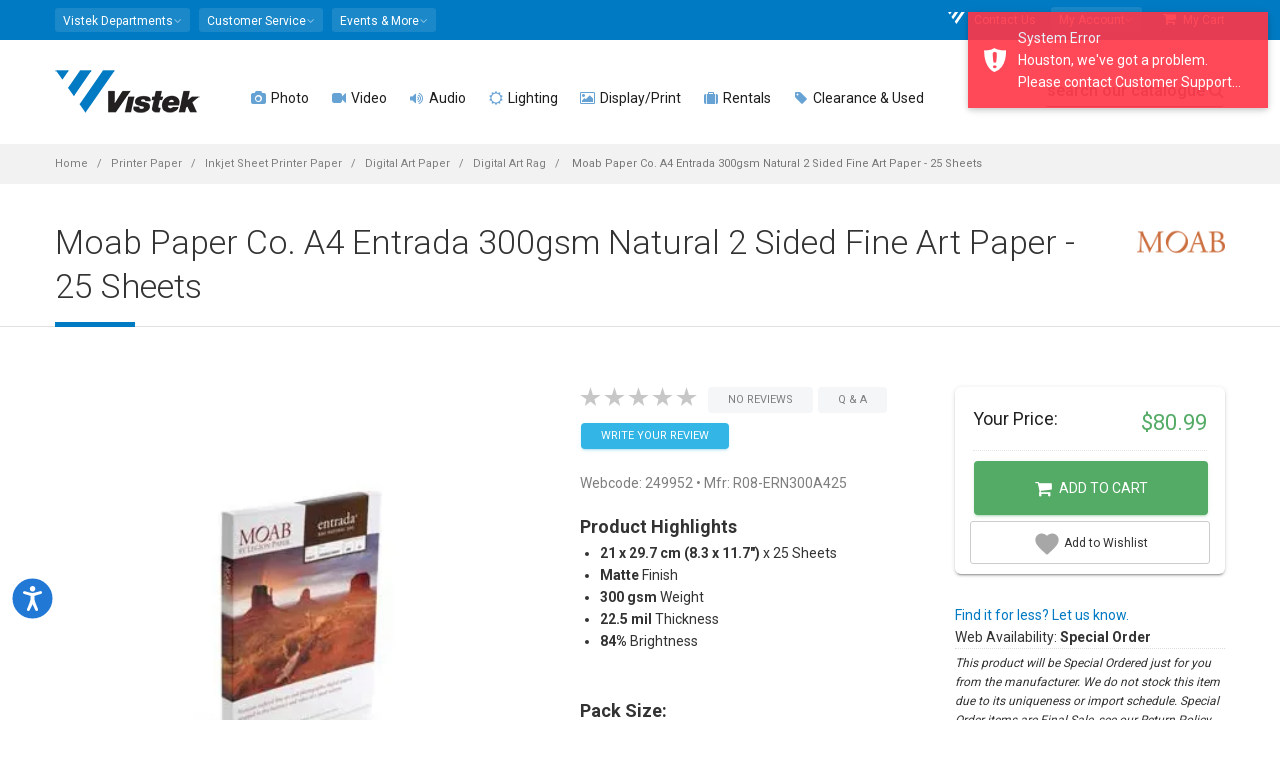

--- FILE ---
content_type: text/html; charset=utf-8
request_url: https://www.vistek.ca/store/249952/moab-paper-co-a4-entrada-300gsm-natural-2-sided-fine-art-paper-25
body_size: 32539
content:

<!doctype html>
<html lang="en-ca">
<head>
    
<!-- AppInsights Telemetry and Google Analytics -->
<!-- Global site tag (gtag.js) - Google Analytics -->
<!-- Google Tag Manager -->

    <script nonce="NP4/IPwuoR4UPbB2iR&#x2B;aqdkQgVIytn90jTj89zGQmFA=">var gtmQueryString = ''</script>



<script type="text/javascript" src="https://static.klaviyo.com/onsite/js/klaviyo.js?company_id=T32rCG"></script>

<!-- Meta Pixel Code -->
<script nonce="NP4/IPwuoR4UPbB2iR&#x2B;aqdkQgVIytn90jTj89zGQmFA=">
    !function (f, b, e, v, n, t, s) {
        if (f.fbq) return; n = f.fbq = function () {
            n.callMethod ?
            n.callMethod.apply(n, arguments) : n.queue.push(arguments)
        };
        if (!f._fbq) f._fbq = n; n.push = n; n.loaded = !0; n.version = '2.0';
        n.queue = []; t = b.createElement(e); t.async = !0;
        t.src = v; s = b.getElementsByTagName(e)[0];
        s.parentNode.insertBefore(t, s)
    }(window, document, 'script',
        'https://connect.facebook.net/en_US/fbevents.js');
    fbq('init', '1697803457123958');
</script>
<noscript>
    <img height="1" width="1" style="display:none"
         src="https://www.facebook.com/tr?id=1697803457123958&ev=PageView&noscript=1" />
</noscript>
<!-- End Meta Pixel Code -->


    <script nonce="NP4/IPwuoR4UPbB2iR&#x2B;aqdkQgVIytn90jTj89zGQmFA=">
        fbq('track', 'PageView');
    </script>


<script nonce="NP4/IPwuoR4UPbB2iR&#x2B;aqdkQgVIytn90jTj89zGQmFA=">
    (function (w, d, s, l, i) {
        w[l] = w[l] || []; w[l].push({
            'gtm.start':
            new Date().getTime(), event: 'gtm.js'
        }); var f = d.getElementsByTagName(s)[0],
        j = d.createElement(s), dl = l != 'dataLayer' ? '&l=' + l : ''; j.async = true; j.src =
        'https://www.googletagmanager.com/gtm.js?id=' + i + dl + gtmQueryString; f.parentNode.insertBefore(j, f);
    })(window, document, 'script', 'dataLayer', 'GTM-589M2X');

    window.dataLayer = window.dataLayer || [];
    function dataLayerPush(data) {
        if (data) {
            if (data.ecommerce) {
                data.ecommerce.currency = 'CAD';// present because client side don't have currency information
            }
            // https://developers.google.com/analytics/devguides/collection/ga4/ecommerce?client_type=gtm#view_item_list-gtm
            dataLayer.push({ ecommerce: null });// Clear the previous ecommerce object
            dataLayer.push(data);
        }
    }
    function gtag() { dataLayer.push(arguments); }

dataLayerPush({"event":"view_item","ecommerce":{"currency":"CAD","value":80.99000000,"items":[{"item_id":"249952","item_name":"Moab Paper Co. A4 Entrada 300gsm Natural 2 Sided Fine Art Paper - 25 Sheets","item_brand":"Moab Paper Co.","item_category":"Printer Paper","item_category2":"Inkjet Sheet Printer Paper","item_category3":"Digital Art Paper","item_category4":"Digital Art Rag","price":80.99000000,"quantity":1}]}});
    // Listen to angularInit in the header - this guarantees that 
    // once Angular is loaded and emits angularInit, we already have our event listener set up.
    window.addEventListener("angularInit", () => {
        !(function () {
            if (!window.klaviyo) {
                window._klOnsite = window._klOnsite || [];
                try {
                    window.klaviyo = new Proxy(
                        {},
                        {
                            get: function (n, i) {
                                return "push" === i
                                    ? function () {
                                        var n;
                                        (n = window._klOnsite).push.apply(
                                            n,
                                            arguments
                                        );
                                    }
                                    : function () {
                                        for (
                                            var n = arguments.length,
                                            o = new Array(n),
                                            w = 0;
                                            w < n;
                                            w++
                                        )
                                            o[w] = arguments[w];
                                        var t =
                                            "function" ==
                                                typeof o[o.length - 1]
                                                ? o.pop()
                                                : void 0,
                                            e = new Promise(function (n) {
                                                window._klOnsite.push(
                                                    [i].concat(o, [
                                                        function (i) {
                                                            t && t(i), n(i);
                                                        },
                                                    ])
                                                );
                                            });
                                        return e;
                                    };
                            },
                        }
                    );
                } catch (n) {
                    (window.klaviyo = window.klaviyo || []),
                        (window.klaviyo.push = function () {
                            var n;
                            (n = window._klOnsite).push.apply(n, arguments);
                        });
                }
            }
        })();

        // Now, since we KNOW that Angular is set up (since we're inside the angularInit callback)
        // We KNOW that there exists an event listener for klaviyoBootstrapped (because it's in Angular app.module.ts)
        const klaviyoBootstrapped = new Event("klaviyoBootstrapped");
        window.dispatchEvent(klaviyoBootstrapped);
    });

    window.addEventListener("klaviyoReady", () => {
        window.klaviyoService.viewedPage();
    });
</script>

    
        <script async data-environment="production" src="https://osm.klarnaservices.com/lib.js" data-client-id="6aa93edf-d68b-5862-a31f-7bc42d8b1d0a"></script>
    
    
    <link rel="dns-prefetch" href="//img.vistek.net" />
    <link rel="dns-prefetch" href="//img.vistek.net" />
    <link rel="dns-prefetch" href="//fonts.googleapis.com" />
    <title>Moab Paper Co. A4 Entrada 300gsm Natural 2 Sided Fine Art Paper - 25 Sheets R08-ERN300A425 Digital Art Rag - Vistek Canada Product Detail</title>
    <meta charset="utf-8" />
    <meta name="csrf-token" content="CfDJ8FyBeJiUSw1BrtFSZInSEw9uCocKXKu7KWcpVlCTCATlWffnN6GsXNL8yBUgpyYjsWrKG7wgl1ib3VhUdzbbpI6UlR2w5gVI2-nQLMXrj_xnj_QPwLPCTWPrqbJMQ3qhqzreciDVLlhf3VL2klP6na0" />
<meta name="csrf-token-header-name" content="RequestVerificationToken" />
<meta name="csrf-form-field-name" content="__RequestVerificationToken" />

    <meta name="facebook-domain-verification" content="ew3iydjvnnjlhxyapn673yblipt6am" />
    <meta http-equiv="Content-type" content="text/html;charset=UTF-8" />
    <meta class="viewport" name="viewport" content="width=device-width, initial-scale=1.0" />
    <meta name="description" content="Moab Paper Co. A4 Entrada 300gsm Natural 2 Sided Fine Art Paper  25 Sheets R08ERN300A425 Printer Paper Inkjet Sheet Printer Paper Digital Art Rag  R08 ERN300A425 papers printers 25 pack of A4 (8.27 x 11.69&quot;) Matte, 2-sided, 300 gsm Entrada Rag Natural. - Vistek - Product Detail Toronto, Calgary, Edmonton, Ottawa, Missisauga Canada" /><meta name="keywords" content="249952,Moab,Paper,Co.,A4,Entrada,300gsm,Natural,2,Sided,Fine,Art,Paper,,25,Sheets,R08ERN300A425,Printer,Paper,Inkjet,Sheet,Printer,Paper,Digital,Art,Rag,249952,,R08,ERN300A425,papers,printers,Vistek,Photo,Video,Digital,Toronto,Calgary,Edmonton,Ottawa,Canada" /><link rel="canonical" href="https://www.vistek.ca/store/249952/moab-paper-co-a4-entrada-300gsm-natural-2-sided-fine-art-paper-25" /><meta itemprop="name" content="Moab Paper Co. A4 Entrada 300gsm Natural 2 Sided Fine Art Paper - 25 Sheets R08-ERN300A425 Digital Art Rag - Vistek Canada Product Detail" /><meta itemprop="description" content="Moab Paper Co. A4 Entrada 300gsm Natural 2 Sided Fine Art Paper  25 Sheets R08ERN300A425 Printer Paper Inkjet Sheet Printer Paper Digital Art Rag  R08 ERN300A425 papers printers 25 pack of A4 (8.27 x 11.69&quot;) Matte, 2-sided, 300 gsm Entrada Rag Natural. - Vistek - Product Detail Toronto, Calgary, Edmonton, Ottawa, Missisauga Canada" /><meta itemprop="image" content="https://img.vistek.net/prodimg/large/249952.jpg" /><meta property="og:title" content="Moab Paper Co. A4 Entrada 300gsm Natural 2 Sided Fine Art Paper - 25 Sheets R08-ERN300A425 Digital Art Rag - Vistek Canada Product Detail" /><meta property="og:description" content="Moab Paper Co. A4 Entrada 300gsm Natural 2 Sided Fine Art Paper  25 Sheets R08ERN300A425 Printer Paper Inkjet Sheet Printer Paper Digital Art Rag  R08 ERN300A425 papers printers 25 pack of A4 (8.27 x 11.69&quot;) Matte, 2-sided, 300 gsm Entrada Rag Natural. - Vistek - Product Detail Toronto, Calgary, Edmonton, Ottawa, Missisauga Canada" /><meta property="og:type" content="website" /><meta property="og:site_name" content="Vistek" /><meta property="og:url" content="https://www.vistek.ca/store/249952/moab-paper-co-a4-entrada-300gsm-natural-2-sided-fine-art-paper-25" /><meta itemprop="og:image" content="https://img.vistek.net/prodimg/large/249952.jpg" /><meta itemprop="og:image:secure_url" content="https://img.vistek.net/prodimg/large/249952.jpg" /><meta name="twitter:site" content="@vistek" /><meta name="twitter:creator" content="@vistek" /><meta name="twitter:card" content="summary_large_image" /><meta name="twitter:image" content="https://img.vistek.net/prodimg/large/249952.jpg" />
    <meta http-equiv="X-UA-Compatible" content="IE=edge" />
    <meta name="theme-color" content="#007ac3" />
    <link rel="icon" type="image/x-icon" href="/favicon.ico" />
    <link rel="icon" sizes="192x192" href="/content/images/vistek-app-192.png" />
    <link rel="apple-touch-icon-precomposed" sizes="192x192" href="/content/images/vistek-app-192.png" />
    <link rel="search" type="application/opensearchdescription+xml" title="Vistek Search" href="https://www.vistek.ca/osd.xml" />
    <link rel="stylesheet" href="https://cdn.jsdelivr.net/npm/@algolia/autocomplete-theme-classic" />
    <link href="/scripts/vistekweb/styles.css" rel="stylesheet" />
    <!-- _Root -->
    <script src="https://cdn.lr-ingest.io/LogRocket.min.js" crossorigin="anonymous"></script>


    <script src="/script/LogRocket.min.js?v=X2IYAVbLjM9odBYhx99wo3_fa7vyASMEqr7yzHr-5Vc"></script>

<script nonce="NP4/IPwuoR4UPbB2iR&#x2B;aqdkQgVIytn90jTj89zGQmFA=">
    LogRocket.identify('cart:5963e1bd-66ff-4e9d-8d28-237e727c81e3', {

            behaviour: '',
            email: '',
            name: ' ',
                });
</script>

    
    
        <link href="/content/scss/bundle-core.min.css?v=NSKWp5eV-sR2V4T34SwzVvAxjGivmT5qHDo4WKGTEwM" type="text/css" rel="stylesheet" />
        <link href="/content/scss/bundle-app.min.css?v=dJLDJ5uhhvwGkJqnhnpt08YPjzlgphZ6gY6znAV8EW8" type="text/css" rel="stylesheet" />
        <link href="https://fonts.googleapis.com/css?family=Roboto:100,300,400,500,700" rel="stylesheet" type="text/css" />
        <link href="/content/scss/bundle-plugins.min.css?v=-T4GMww6p0_KoaZpB8nCMPLMaNzQiEF7MIaF66o5XP4" type="text/css" rel="stylesheet" />
    

    
    <link href="/content/plugins/photoswipe/photoswipe.css" type="text/css" rel="stylesheet" />
    <link href="/content/plugins/photoswipe/default-skin.css" type="text/css" rel="stylesheet" />
    <link href="//static.www.turnto.com/tra4_3/tra.css" type="text/css" rel="stylesheet" />
    <link href="/content/scss/pages/product-details.css?v=POE-w035WbXxEs4JngzObwDBLnRy4O9TsAyAxln3epw" type="text/css" rel="stylesheet" />

    <!--[if lt IE 9]>
    <script type="text/javascript" src="/content/plugins/lt-ie-9/lt-ie-9.js"></script>
    <![endif]-->
</head>
<body class="fixed-header fixed-top">
  
    
        <!-- Google Tag Manager (noscript) -->
        <noscript><iframe src="https://www.googletagmanager.com/ns.html?id=GTM-589M2X"
        height="0" width="0" style="display:none;visibility:hidden"></iframe></noscript>
        <!-- End Google Tag Manager (noscript) -->
    
    
    <script type="text/javascript" src="/mdb/js/jquery.min.js"></script>  
    <script type="text/javascript" src="https://code.jquery.com/jquery-migrate-3.5.2.min.js"></script>
    
    <app-login class="vistekweb"></app-login>

    <style nonce="NP4/IPwuoR4UPbB2iR&#x2B;aqdkQgVIytn90jTj89zGQmFA=">
    .stock-stores {
        display: none !important;
    } 
        .stockDesc {
            font-style: italic;
            font-size: 9pt;
            border-top: 1px dotted #ddd;
            border-bottom: 1px dotted #ddd;
            padding: 5px 0;
        }

    @media (max-width: 991px) {
        .header {
            background: white;
        }

        .header-wrapper {
            padding-top: 15px;
            margin-bottom: -15px;
        }
    }

    </style>



    <div class="master-wrapper-page">
        <div class="page-box">

            
            <script type="text/javascript" nonce="NP4/IPwuoR4UPbB2iR&#x2B;aqdkQgVIytn90jTj89zGQmFA=">
    window.profusionSpecialPriceGroup = 'PFEXTERNAL';
    window.currentLoggedInPriceGroup = 'SHOWDEALS';
    window.indexName = 'production';
    window.rentalIndexName = 'production_rentals';
    const appId = 'TY26FTDRVI';

    const secureApiKey = '[base64]';
    const scannedInToProfusion = false;
</script>
<div id="cart-sidemenu-overlay" class="overlay"></div>
<div id="top-box">
    <div class="top-box-wrapper hidden-xs hidden-sm">
        <div class="container hidden-xs hidden-sm">
            <div class="row">
                <div class="col-xs-9 col-sm-5" role="navigation">
                    <div class="btn-group language btn-select">
                        <a class="btn dropdown-toggle btn-default" role="button" data-toggle="dropdown" href="#">
                            <span>Vistek Departments</span><span class="caret"></span>
                        </a>
                        <ul class="dropdown-menu top-menu-departments">
                            <li><a href="/rentals/"><i class="fa fa-camera" aria-hidden="true"></i>  Rentals</a></li>
                            <li><a href="/commercial/"><i class="fa fa-university" aria-hidden="true"></i>  Commercial</a></li>
                            <li><a href="/service/"><i class="fa fa-wrench" aria-hidden="true"></i>  Service &amp; Repairs</a></li>
                            <li><a href="https://photolab.vistek.ca/"><i class="fa fa-picture-o" aria-hidden="true"></i>  Photo Lab</a></li>
                        </ul>
                    </div>
                    <div class="btn-group language btn-select">
                        <a class="btn dropdown-toggle btn-default" role="button" data-toggle="dropdown" href="/about/helpcentre">
                            <span>Customer Service</span><span class="caret"></span>
                        </a>
                        <ul class="dropdown-menu top-menu-customers">
                            <li><a href="/about/customer-service"><i class="fa fa-user-circle"></i> Customer Care</a></li>
                            <li><a href="/about/helpcentre"><i class="fa fa-life-ring" aria-hidden="true"></i> Help Centre</a></li>
                            <li><a href="/about/pick-up-in-store"><i class="fa fa-shopping-bag" aria-hidden="true"></i> In Store Pick up</a></li>
                            <li><a href="/about/leasing"><i class="fa fa-dollar"></i> Leasing</a></li>
                            <li><a href="/about/price-guarantee"><i class="fa fa-tags"></i> Price Match Guarantee</a></li>
                            <li><a href="/about/returns"><i class="fa fa-refresh"></i> Return Policy</a></li>
                            <li><a href="/about/warranty"><i class="fa fa-lock"></i> Service Plans</a></li>
                            <li><a href="/about/shipping"><i class="fa fa-truck"></i> Shipping Info</a></li>
                        </ul>
                    </div>
                    <div class="btn-group language btn-select">
                        <a class="btn dropdown-toggle btn-default" role="button" data-toggle="dropdown" href="/community">
                            <span>Events &amp; More</span><span class="caret"></span>
                        </a>
                        <ul class="dropdown-menu top-menu-community">
                            <li><a href="https://prophotoblog.ca/"><i class="fa fa-rss-square" aria-hidden="true"></i> Imaging Blog</a></li>
                            <li><a href="/events/"><i class="fa fa-calendar" aria-hidden="true"></i> Vistek Events</a></li>
                            <li><a href="/community/directory"><i class="fa fa-th-list" aria-hidden="true"></i> Free Directory</a></li>
                            <li><a href="https://www.profusionexpo.com/"><i class="fa fa-id-badge" aria-hidden="true"></i> ProFusion Expo</a></li>
                            <li><a href="https://www.youtube.com/user/vistekltd/ " target="_blank"><i class="fa fa-youtube-square" aria-hidden="true"></i> Youtube Channel</a></li>
                            <li><a href="/community/studentcentre/"><i class="fa fa-graduation-cap" aria-hidden="true"></i> Student Deals</a></li>
                            <li><a href="/enews"><i class="fa fa-envelope-o" aria-hidden="true"></i> Newsletter</a></li>
                        </ul>
                    </div>
                </div>
                <div class="col-xs-3 col-sm-7">
                    <nav class="navbar navbar-inverse top-navbar top-navbar-right" role="navigation">

                        <ul class="nav navbar-nav navbar-right">

                            
                            <li><a href="/about/contact"><i class="fa fa-vistek-o"></i> Contact Us</a></li>
                            <li>
                                <div class="btn-group language btn-select my-account">
                                    <a class="btn dropdown-toggle btn-default" data-testid="my-account-dropdown-toggle" role="button" data-toggle="dropdown" href="#">
                                        <span>My Account</span><span class="caret"></span>
                                    </a>
                                    <ul class="dropdown-menu shadow-4-strong pt-3 top-menu-accounts" aria-labelledby="dropdownMenuLink">
                                        <li class="dropdown-menu-item"><a href="/cart/profile/orders" data-test="menu-orders"><i class="fa fa-shopping-bag" aria-hidden="true"></i> My Orders</a></li>
                                        <li class="dropdown-menu-item"><a href="/cart/wishlist" data-test="menu-whishlist"><i class="fa fa-heart-o"></i> My Wishlist</a></li>
                                            <li class="dropdown-menu-item">
                                                <a onclick="$('app-login').attr('show', 'login')" class="btn btn-primary btn-sm" data-testid="login-menu-btn">Log in Here</a>
                                            </li>
                                            <li class="text-center pb-2 dropdown-menu-item">
                                                <a onclick="$('app-login').attr('show', 'register')" data-testid="register-menu-button"> Create new account</a>
                                            </li>
                                    </ul>
                                </div>
                            </li>
                            <li>
                                <a href="/cart" class="cart-header-btn" data-test="menu-cart"><i class="fa fa-shopping-cart"></i> My Cart <span class="badge bmd-bg-info cart-count"></span>
</a>
                            </li>

                        </ul>
                    </nav>
                </div>
            </div>
        </div>
    </div>
</div><!-- #top-box -->

<header class="header">
    <div class="header-wrapper">
        <div class="container">
            <div class="row">
                <div class="menuxs-button-area hidden-md hidden-lg col-xs-2" aria-hidden="true">
                    <a class="btn bmd-flat-btn bmd-ripple menuxs-button" href="#"><i class="fa fa-bars"></i></a>
                </div>
                <div class="col-xs-6 col-md-1 col-lg-2 logo-box">
                    <div class="logo">
                        <a href="/">
                            <img src="/content/images/vistek-logo.png" srcset="/content/images/vistek-logo.png 1x,/content/images/vistek-logo@2x.png 2x" class="logo-img" alt="Vistek" data-testid="main-logo" />
                        </a>
                    </div>
                </div><!-- .logo-box -->
                <div class="col-xs-3 hidden-md hidden-lg top10 text-center" style="white-space: nowrap;">

                        <span class="icon icon-30">
                            <a href="/cart/login"
                               data-testid="menu-login"
                               class="cart_login bmd-flat-btn bmd-ripple"><i class="fa fa-user-circle-o"></i></a>
                        </span>    
                    <span class="icon icon-30"><a href="/cart" class="bmd-flat-btn bmd-ripple cart-header-btn"><i class="fa fa-shopping-cart"></i></a></span>

                    <span class="icon icon-30"><a id="searchButtonMobile" onclick="openSearch()" class="bmd-flat-btn bmd-ripple"><i class="fa fa-search"></i></a></span>
                </div>


                <div class="col-xs-1 col-md-10 col-lg-10 right-box">
                    <div class="right-box-wrapper">
                        <div class="primary">
    <div class="navbar navbar-default menuxs-navbar" role="navigation">
        <nav class="menuxs-navbar-top container" aria-hidden="true">
            <div class="mdkit-list-menu">
                <ul class="menuxs-main menuxs-group list-menu">
                    <li><a href="/about/contact"><i class="fa fa-vistek"></i> Contact Us</a></li>
                    <li><a href="#" class="menuxs-slide-menu" data-menu=".menuxs-departments" data-loadmenu="true" data-loadmenu-select=".top-menu-departments"><i class="fa fa-angle-right pull-right"></i>Departments</a></li>
                    <li><a href="#" class="menuxs-slide-menu" data-menu=".menuxs-customers" data-loadmenu="true" data-loadmenu-select=".top-menu-customers"><i class="fa fa-angle-right pull-right"></i>Customer Service</a></li>
                    <li><a href="#" class="menuxs-slide-menu" data-menu=".menuxs-community" data-loadmenu="true" data-loadmenu-select=".top-menu-community"><i class="fa fa-angle-right pull-right"></i>Community</a></li>
                    <li><a href="#" class="menuxs-slide-menu" data-menu=".menuxs-accounts" data-loadmenu="true" data-loadmenu-select=".top-menu-accounts"><i class="fa fa-angle-right pull-right"></i>My Account</a></li>
                </ul>
                <ul class="menuxs-account menuxs-group menuxs-submenu list-menu">
                    <li><a href="#" class="menuxs-slide-back" data-menu=".menuxs-main"><i class="fa fa-caret-left icon-on-left"></i> Back</a></li>
                    <li><a href="/cart/profile">Account Dashboard</a></li>
                    <li><a href="/cart/profile">Profile</a></li>
                </ul>
            </div>
        </nav>
        <nav class="menuxs-navbar-primary">
            <ul class="nav navbar-nav navbar-center">
                        <li class="parent megamenu four-columns">
                            <a href="/photography" data-testid="top-menu-Photo"><span class="open-sub"><i class="fa opened-icon fa-angle-down"></i><i class="fa closed-icon fa-angle-right"></i></span><i class="fa fa-camera text-primary"></i>  Photo </a>
                            <ul class="sub">
                                <li class="sub-wrapper">
                                        <ul class="main-links clearfix">
                                                <li>
                                                    <a href="/category/cameras/dslr-mirrorless-cameras">
                                                            <img src="https://img.vistek.net/images/v-bg.png" data-src="https://img.vistek.net/prodimg/100/417634_100.jpg" data-srcset="https://img.vistek.net/prodimg/100/417634_100.jpg 1x,https://img.vistek.net/prodimg/200/417634.jpg 2x" width="100" height="100" alt="DSLR &amp; Mirrorless" class="lazyload" />
                                                        <span> DSLR &amp; Mirrorless </span>
                                                    </a>
                                                </li>
                                                <li>
                                                    <a href="/category/camera-lenses">
                                                            <img src="https://img.vistek.net/images/v-bg.png" data-src="https://img.vistek.net/prodimg/100/248746_100.jpg" data-srcset="https://img.vistek.net/prodimg/100/248746_100.jpg 1x,https://img.vistek.net/prodimg/200/248746.jpg 2x" width="100" height="100" alt="Camera Lenses" class="lazyload" />
                                                        <span> Camera Lenses </span>
                                                    </a>
                                                </li>
                                                <li>
                                                    <a href="/category/tripods-heads">
                                                            <img src="https://img.vistek.net/images/v-bg.png" data-src="https://img.vistek.net/prodimg/100/410969_100.jpg" data-srcset="https://img.vistek.net/prodimg/100/410969_100.jpg 1x,https://img.vistek.net/prodimg/200/410969.jpg 2x" width="100" height="100" alt="Tripods" class="lazyload" />
                                                        <span> Tripods </span>
                                                    </a>
                                                </li>
                                                <li>
                                                    <a href="/category/portable-photo-flash/camera-mounted-flash">
                                                            <img src="https://img.vistek.net/images/v-bg.png" data-src="https://img.vistek.net/prodimg/100/408132_100.jpg" data-srcset="https://img.vistek.net/prodimg/100/408132_100.jpg 1x,https://img.vistek.net/prodimg/200/408132.jpg 2x" width="100" height="100" alt="Camera Flash" class="lazyload" />
                                                        <span> Camera Flash </span>
                                                    </a>
                                                </li>
                                        </ul>
                                    <div class="sub-list clearfix">
                                            <div class="box">
                                                <h6 class="title text-primary"><strong>CAMERAS</strong></h6>
                                                <ul>
                                                        <li><a href="/category/cameras/dslr-mirrorless-cameras/dslr-cameras">DSLR Cameras </a></li>
                                                        <li><a href="/category/cameras/dslr-mirrorless-cameras/mirrorless-cameras">Mirrorless Cameras </a></li>
                                                        <li><a href="/category/aerial-drones">Aerial &amp; Drones </a></li>
                                                        <li><a href="/category/cameras/digital-point-shoot/digital-point-shoots">Digital Point &amp; Shoots </a></li>
                                                        <li><a href="/category/cameras/medium-format-cameras">Medium Format Cameras </a></li>
                                                        <li><a href="/category/cameras/35mm-cameras/rangefinder-specialty-cameras">Rangefinder &amp; Specialty </a></li>
                                                        <li><a href="/category/video-cameras/action-video-cameras">Action/POV/360 Cameras </a></li>
                                                        <li><a href="/buy-vlogging-cameras-and-accessories">Vlogging Cameras </a></li>
                                                        <li><a href="/category/cameras/35mm-cameras/rangefinder-specialty-cameras/instant-cameras">Instant Cameras </a></li>
                                                </ul>
                                            </div>
                                            <!-- .box -->
                                            <div class="box">
                                                <h6 class="title text-primary"><strong>LENSES</strong></h6>
                                                <ul>
                                                        <li><a href="/category/camera-lenses">Camera Lenses </a></li>
                                                        <li><a href="/category/camera-lenses/dslr-lenses-full-frame">Full-Frame Lenses </a></li>
                                                        <li><a href="/category/camera-lenses/dslr-lenses-micro-four-thirds">Micro Four-Thirds Lenses </a></li>
                                                        <li><a href="/category/camera-lenses/dslr-lenses-nonfull-frame">Non-Full Frame Lenses </a></li>
                                                        <li><a href="/category/cameras/medium-format-cameras/lenses">Medium Format Lenses </a></li>
                                                        <li><a href="/category/video-lenses/video-cine-lenses">Cine Lenses </a></li>
                                                        <li><a href="/category/camera-lenses/lens-accessories/lens-accessories-lens-adapters">Lens Adapters </a></li>
                                                        <li><a href="/category/camera-lenses/lens-accessories">Lens Accessories </a></li>
                                                        <li><a href="/category/binoculars">Binoculars &amp; Scopes </a></li>
                                                </ul>
                                            </div>
                                            <!-- .box -->
                                            <div class="box">
                                                <h6 class="title text-primary"><strong>CAMERA ACCESSORIES</strong></h6>
                                                <ul>
                                                        <li><a href="/category/portable-photo-flash/camera-mounted-flash">Camera Mounted Flash </a></li>
                                                        <li><a href="/category/lighting-video/oncamera-lighting">On-Camera Continuous Lighting </a></li>
                                                        <li><a href="/category/bags-cases">Bags &amp; Cases </a></li>
                                                        <li><a href="/category/tripods-heads">Tripods &amp; Monopods </a></li>
                                                        <li><a href="/category/video-accessories/camcorder-support-systems/camera-stabilizer-gimbals">Camera Stabilization &amp; Gimbals </a></li>
                                                        <li><a href="/category/batteries">Batteries &amp; Chargers </a></li>
                                                        <li><a href="/category/camera-accessories/camera-drivesgrips">Drives &amp; Grip </a></li>
                                                        <li><a href="/category/digital-storage-media/memory-cards">Memory Cards </a></li>
                                                        <li><a href="/category/filters/camera-filters">Filters </a></li>
                                                        <li><a href="/category/camera-accessories">Camera Accessories </a></li>
                                                </ul>
                                            </div>
                                            <!-- .box -->
                                            <div class="box">
                                                <h6 class="title text-primary"><strong>PERIPHERALS</strong></h6>
                                                <ul>
                                                        <li><a href="/category/printers/inkjet-printers">Photo Printers </a></li>
                                                        <li><a href="/category/printer-paper">Art &amp; Inkjet Paper </a></li>
                                                        <li><a href="/category/computer-accessories/calibration-tools">Screen Calibration </a></li>
                                                        <li><a href="/category/scanners">Scanners </a></li>
                                                        <li><a href="/category/film">Film </a></li>
                                                        <li><a href="/category/digital-storage-device">Storage Devices </a></li>
                                                        <li><a href="/category/computers">Computers </a></li>
                                                        <li><a href="/category/frames-photo-displays">Frames &amp; Photo Displays </a></li>
                                                </ul>
                                            </div>
                                            <!-- .box -->
                                    </div><!-- .sub-list -->
                                        <div class="promotions">
                                            
                                        </div>
                                        <!-- .promo-block -->
                                </li>
                            </ul><!-- .sub -->
                        </li>
                        <li class="parent megamenu five-columns">
                            <a href="/video" data-testid="top-menu-Video"><span class="open-sub"><i class="fa opened-icon fa-angle-down"></i><i class="fa closed-icon fa-angle-right"></i></span><i class="fa fa-video-camera text-primary"></i>  Video </a>
                            <ul class="sub">
                                <li class="sub-wrapper">
                                        <ul class="main-links clearfix">
                                                <li>
                                                    <a href="/category/video-cameras">
                                                            <img src="https://img.vistek.net/images/v-bg.png" data-src="https://img.vistek.net/prodimg/100/417021_100.jpg" data-srcset="https://img.vistek.net/prodimg/100/417021_100.jpg 1x,https://img.vistek.net/prodimg/200/417021.jpg 2x" width="100" height="100" alt="Video Cameras" class="lazyload" />
                                                        <span> Video Cameras </span>
                                                    </a>
                                                </li>
                                                <li>
                                                    <a href="/category/aerial-drones">
                                                            <img src="https://img.vistek.net/images/v-bg.png" data-src="https://img.vistek.net/prodimg/100/278266_100.jpg" data-srcset="" width="100" height="100" alt="Aerial &amp; Drones" class="lazyload" />
                                                        <span> Aerial &amp; Drones </span>
                                                    </a>
                                                </li>
                                                <li>
                                                    <a href="/category/video-accessories/camcorder-support-systems/camera-stabilizer-gimbals">
                                                            <img src="https://img.vistek.net/images/v-bg.png" data-src="https://img.vistek.net/prodimg/100/279979_100.jpg" data-srcset="https://img.vistek.net/prodimg/100/279979_100.jpg 1x,https://img.vistek.net/prodimg/200/279979.jpg 2x" width="100" height="100" alt="Stabilization" class="lazyload" />
                                                        <span> Stabilization </span>
                                                    </a>
                                                </li>
                                                <li>
                                                    <a href="/category/audio-equipment">
                                                            <img src="https://img.vistek.net/images/v-bg.png" data-src="https://img.vistek.net/prodimg/100/271624_100.jpg" data-srcset="" width="100" height="100" alt="Pro Audio" class="lazyload" />
                                                        <span> Pro Audio </span>
                                                    </a>
                                                </li>
                                        </ul>
                                    <div class="sub-list clearfix">
                                            <div class="box">
                                                <h6 class="title text-primary"><strong>VIDEO CAMERAS</strong></h6>
                                                <ul>
                                                        <li><a href="/category/video-cameras/action-video-cameras">Action/POV/360 Cameras </a></li>
                                                        <li><a href="/category/aerial-drones">Drones Video &amp; UAV </a></li>
                                                        <li><a href="/category/video-cameras/consumer-camcorders">Consumer Camcorders </a></li>
                                                        <li><a href="/category/video-cameras/pro-camcorders">Pro Camcorders </a></li>
                                                        <li><a href="/category/video-cameras/broadcast-video-cameras">Broadcast Cameras </a></li>
                                                        <li><a href="/category/video-cameras/cinema-cameras">Cinema Cameras </a></li>
                                                        <li><a href="/category/video-cameras/ptz-video-cameras">PTZ Video Cameras </a></li>
                                                        <li><a href="/category/cameras/dslr-mirrorless-cameras">Video DSLR/Mirrorless </a></li>
                                                        <li><a href="/buy-vlogging-cameras-and-accessories">Vlogging Cameras </a></li>
                                                </ul>
                                            </div>
                                            <!-- .box -->
                                            <div class="box">
                                                <h6 class="title text-primary"><strong>LENSES</strong></h6>
                                                <ul>
                                                        <li><a href="/category/video-lenses/video-cine-lenses">Cine Lenses </a></li>
                                                        <li><a href="/category/video-lenses/prosumer-lenses">Prosumer Video Lenses </a></li>
                                                        <li><a href="/category/video-lenses/lens-accessories/lens-accessories-focusing-systems">Lens Focusing Systems </a></li>
                                                        <li><a href="/category/video-lenses/lens-accessories/video-lens-adapters">Video Lens Adapters </a></li>
                                                </ul>
                                            </div>
                                            <!-- .box -->
                                            <div class="box">
                                                <h6 class="title text-primary"><strong>VIDEO ACCESSORIES</strong></h6>
                                                <ul>
                                                        <li><a href="/category/video-accessories/camcorder-support-systems">Stabilization &amp; Gimbals </a></li>
                                                        <li><a href="/category/tripods-heads/video-tripods">Video Tripods </a></li>
                                                        <li><a href="/category/lighting-video/oncamera-lighting">On Camera Lighting </a></li>
                                                        <li><a href="/category/lighting-video/studio-video-lighting">Studio Video Lighting </a></li>
                                                        <li><a href="/category/batteries">Batteriers &amp; Power Supply </a></li>
                                                        <li><a href="/category/video-accessories">Video Accessories </a></li>
                                                        <li><a href="/category/bags-cases/video-bags-cases">Video Bags &amp; Cases </a></li>
                                                        <li><a href="/category/video-accessories/camcorder-support-systems/camera-sliders-timelapse">Sliders &amp; Timelapse </a></li>
                                                        <li><a href="/category/digital-storage-media">Blank Media &amp; Tapes </a></li>
                                                        <li><a href="/category/video-accessories/matte-boxes-accessories">Hoods &amp; Matte Boxes </a></li>
                                                </ul>
                                            </div>
                                            <!-- .box -->
                                            <div class="box">
                                                <h6 class="title text-primary"><strong>PRODUCTION &amp; POST</strong></h6>
                                                <ul>
                                                        <li><a href="/category/video-editing">Editing &amp; Mixers </a></li>
                                                        <li><a href="/category/software-instructional/video-software">Editing Software </a></li>
                                                        <li><a href="/category/video-editing/video-converters">Video Converters </a></li>
                                                        <li><a href="/category/video-accessories/camcorder-storage-display">Monitors &amp; Recorders </a></li>
                                                        <li><a href="/category/video-accessories/video-streaming">Video Streaming </a></li>
                                                        <li><a href="/category/computer-accessories">Computer Accessories </a></li>
                                                        <li><a href="/category/computers">Computers </a></li>
                                                        <li><a href="/category/displays-lcd-screens">Professional Displays </a></li>
                                                        <li><a href="/category/digital-storage-device">Storage Devices </a></li>
                                                </ul>
                                            </div>
                                            <!-- .box -->
                                            <div class="box">
                                                <h6 class="title text-primary"><strong>PRO AUDIO</strong></h6>
                                                <ul>
                                                        <li><a href="/category/audio-equipment/microphones/wired-field-microphones">Wired Field Microphones </a></li>
                                                        <li><a href="/category/audio-equipment/microphones/wireless-microphones">Wireless Microphones </a></li>
                                                        <li><a href="/category/audio-equipment/microphones/wireless-microphones/wireless-microphones-systems">Wireless Systems </a></li>
                                                        <li><a href="/category/audio-equipment/audio-mixers">Audio Mixers </a></li>
                                                        <li><a href="/category/audio-equipment/digital-audio-recorder">Digital Audio Recorders </a></li>
                                                        <li><a href="/category/audio-equipment/microphone-accessories">Microphone Accessories </a></li>
                                                        <li><a href="/category/audio-equipment/microphone-accessories/wireless-transmitters">Microphone Transmitters </a></li>
                                                        <li><a href="/category/audio-equipment/audio-accessories/head-phones">Headphones </a></li>
                                                        <li><a href="/category/audio-equipment/audio-accessories/audio-speakers">Speakers </a></li>
                                                        <li><a href="/category/audio-equipment/audio-accessories">Audio Accessories </a></li>
                                                </ul>
                                            </div>
                                            <!-- .box -->
                                    </div><!-- .sub-list -->
                                        <div class="promotions">
                                            
                                        </div>
                                        <!-- .promo-block -->
                                </li>
                            </ul><!-- .sub -->
                        </li>
                        <li class="parent megamenu three-columns">
                            <a href="/category/audio-equipment" data-testid="top-menu-Audio"><span class="open-sub"><i class="fa opened-icon fa-angle-down"></i><i class="fa closed-icon fa-angle-right"></i></span><i class="fa fa-volume-up text-primary"></i>  Audio </a>
                            <ul class="sub">
                                <li class="sub-wrapper">
                                        <ul class="main-links clearfix">
                                                <li>
                                                    <a href="/category/audio-equipment/microphones">
                                                            <img src="https://img.vistek.net/images/v-bg.png" data-src="https://img.vistek.net/prodimg/100/431699_100.jpg" data-srcset="" width="100" height="100" alt="Microphones" class="lazyload" />
                                                        <span> Microphones </span>
                                                    </a>
                                                </li>
                                                <li>
                                                    <a href="/category/audio-equipment/digital-audio-recorder">
                                                            <img src="https://img.vistek.net/images/v-bg.png" data-src="https://img.vistek.net/prodimg/100/429185_100.jpg" data-srcset="" width="100" height="100" alt="Digital Audio Recorders" class="lazyload" />
                                                        <span> Digital Audio Recorders </span>
                                                    </a>
                                                </li>
                                                <li>
                                                    <a href="/category/audio-equipment/audio-mixers">
                                                            <img src="https://img.vistek.net/images/v-bg.png" data-src="https://img.vistek.net/prodimg/100/259457_100.jpg" data-srcset="" width="100" height="100" alt="Audio Mixers" class="lazyload" />
                                                        <span> Audio Mixers </span>
                                                    </a>
                                                </li>
                                                <li>
                                                    <a href="/category/audio-equipment/microphone-accessories">
                                                            <img src="https://img.vistek.net/images/v-bg.png" data-src="https://img.vistek.net/prodimg/100/426884_100.jpg" data-srcset="" width="100" height="100" alt="Microphone Accessories" class="lazyload" />
                                                        <span> Microphone Accessories </span>
                                                    </a>
                                                </li>
                                        </ul>
                                    <div class="sub-list clearfix">
                                            <div class="box">
                                                <h6 class="title text-primary"><strong>Microphones</strong></h6>
                                                <ul>
                                                        <li><a href="/category/audio-equipment/microphones/microphones-for-mobile-devices">Microphones for Mobile Devices </a></li>
                                                        <li><a href="/category/audio-equipment/microphones/wired-field-microphones">Wired Field Microphones </a></li>
                                                        <li><a href="/category/audio-equipment/microphones/wireless-microphones">Wireless Microphones </a></li>
                                                </ul>
                                            </div>
                                            <!-- .box -->
                                            <div class="box">
                                                <h6 class="title text-primary"><strong>Audio Gear</strong></h6>
                                                <ul>
                                                        <li><a href="/category/audio-equipment/digital-audio-recorder">Audio Recorders </a></li>
                                                        <li><a href="/category/audio-equipment/audio-accessories/encodersconverters">Encoders Converters </a></li>
                                                        <li><a href="/category/audio-equipment/audio-accessories/audio-adapters">Audio Adapters </a></li>
                                                        <li><a href="/category/audio-equipment/audio-accessories/audio-cables">Audio Cables </a></li>
                                                        <li><a href="/category/audio-equipment/audio-accessories/head-phones">Head Phones </a></li>
                                                        <li><a href="/category/audio-equipment/proaudio-equipment/intercom-communications">Intercom Audio </a></li>
                                                        <li><a href="/category/audio-equipment/audio-accessories/audio-speakers">Speakers </a></li>
                                                </ul>
                                            </div>
                                            <!-- .box -->
                                            <div class="box">
                                                <h6 class="title text-primary"><strong>Microphone Accessories</strong></h6>
                                                <ul>
                                                        <li><a href="/category/audio-equipment/microphone-accessories/microphone-accessories">Microphone Accessories </a></li>
                                                        <li><a href="/category/audio-equipment/microphone-accessories/microphone-booms">Microphone Booms </a></li>
                                                        <li><a href="/category/audio-equipment/microphone-accessories/microphone-shockmounts">Microphone Shockmounts </a></li>
                                                        <li><a href="/category/audio-equipment/microphone-accessories/microphone-windshields">Microphone Windshields </a></li>
                                                        <li><a href="/category/audio-equipment/microphone-accessories/wireless-transmitters">Wireless Transmitters </a></li>
                                                        <li><a href="/category/audio-equipment/microphone-accessories/microphone-cables">Microphone Cables </a></li>
                                                </ul>
                                            </div>
                                            <!-- .box -->
                                    </div><!-- .sub-list -->
                                </li>
                            </ul><!-- .sub -->
                        </li>
                        <li class="parent megamenu four-columns">
                            <a href="/lighting" data-testid="top-menu-Lighting"><span class="open-sub"><i class="fa opened-icon fa-angle-down"></i><i class="fa closed-icon fa-angle-right"></i></span><i class="fa fa-sun-o text-primary"></i>  Lighting </a>
                            <ul class="sub">
                                <li class="sub-wrapper">
                                        <ul class="main-links clearfix">
                                                <li>
                                                    <a href="/category/lighting-video/studio-video-lighting/led-lights">
                                                            <img src="https://img.vistek.net/images/v-bg.png" data-src="https://img.vistek.net/prodimg/100/406720_100.jpg" data-srcset="" width="100" height="100" alt="LED Lighting" class="lazyload" />
                                                        <span> LED Lighting </span>
                                                    </a>
                                                </li>
                                                <li>
                                                    <a href="/category/lighting-studio/selfcontained-strobe">
                                                            <img src="https://img.vistek.net/images/v-bg.png" data-src="https://img.vistek.net/prodimg/100/403430_100.jpg" data-srcset="" width="100" height="100" alt="Self-Contained Strobe" class="lazyload" />
                                                        <span> Self-Contained Strobe </span>
                                                    </a>
                                                </li>
                                                <li>
                                                    <a href="/category/lighting-tools">
                                                            <img src="https://img.vistek.net/images/v-bg.png" data-src="https://img.vistek.net/prodimg/100/416650_100.jpg" data-srcset="" width="100" height="100" alt="Light Shaping" class="lazyload" />
                                                        <span> Light Shaping </span>
                                                    </a>
                                                </li>
                                                <li>
                                                    <a href="/category/lighting-accessories">
                                                            <img src="https://img.vistek.net/images/v-bg.png" data-src="https://img.vistek.net/prodimg/100/261757_100.jpg" data-srcset="" width="100" height="100" alt="Lighting Accessories" class="lazyload" />
                                                        <span> Lighting Accessories </span>
                                                    </a>
                                                </li>
                                        </ul>
                                    <div class="sub-list clearfix">
                                            <div class="box">
                                                <h6 class="title text-primary"><strong>LIGHTING</strong></h6>
                                                <ul>
                                                        <li><a href="/category/lighting-studio/studio-pack-head-systems">Studio Pack and Heads </a></li>
                                                        <li><a href="/category/lighting-studio/selfcontained-strobe">Self-Contained Strobe </a></li>
                                                        <li><a href="/category/portable-photo-flash/battery-flash-systems">Battery Location Lighting </a></li>
                                                        <li><a href="/category/portable-photo-flash/camera-mounted-flash">Camera Mounted Flash </a></li>
                                                        <li><a href="/category/lighting-video/studio-video-lighting">LED &amp; Continuous Lighting </a></li>
                                                        <li><a href="/category/lighting-video/oncamera-lighting">On-Camera Lighting </a></li>
                                                </ul>
                                            </div>
                                            <!-- .box -->
                                            <div class="box">
                                                <h6 class="title text-primary"><strong>LIGHT CONTROL</strong></h6>
                                                <ul>
                                                        <li><a href="/category/lighting-tools/softboxes">Softboxes </a></li>
                                                        <li><a href="/category/lighting-tools/lighting-reflectors">Reflectors </a></li>
                                                        <li><a href="/category/lighting-tools/umbrellas">Umbrellas </a></li>
                                                        <li><a href="/category/filters/lighting-filters">Light Filters </a></li>
                                                        <li><a href="/category/lighting-tools">Light Shaping Tools </a></li>
                                                </ul>
                                            </div>
                                            <!-- .box -->
                                            <div class="box">
                                                <h6 class="title text-primary"><strong>SUPPORT &amp; BACKGROUNDS</strong></h6>
                                                <ul>
                                                        <li><a href="/category/stands-support">Stands &amp; Support </a></li>
                                                        <li><a href="/category/grip-equipment">Grip &amp; Support Accessories </a></li>
                                                        <li><a href="/category/backgrounds">Backgrounds </a></li>
                                                        <li><a href="/category/lighting-tools/product-photography">Product Photography </a></li>
                                                </ul>
                                            </div>
                                            <!-- .box -->
                                            <div class="box">
                                                <h6 class="title text-primary"><strong>LIGHTING ACCESSORIES</strong></h6>
                                                <ul>
                                                        <li><a href="/category/lighting-accessories/lighting-wireless-transmittersreceivers/wireless-flash-transmitters">Wireless Transmitters/Slaves </a></li>
                                                        <li><a href="/category/camera-accessories/light-meters">Light Meters </a></li>
                                                        <li><a href="/category/bags-cases/lighting-cases">Lighting Bags &amp; Cases </a></li>
                                                        <li><a href="/category/lighting-tools">Lighting Tools </a></li>
                                                        <li><a href="/category/lighting-accessories/flash-brackets">Flash Brackets </a></li>
                                                        <li><a href="/category/lighting-tools/speed-rings">Speed Rings </a></li>
                                                        <li><a href="/category/lighting-accessories">More Lighting Accessories </a></li>
                                                        <li><a href="/category/lighting-video/video-lighting-components">Video Lighting Components </a></li>
                                                </ul>
                                            </div>
                                            <!-- .box -->
                                    </div><!-- .sub-list -->
                                </li>
                            </ul><!-- .sub -->
                        </li>
                        <li class="parent megamenu four-columns">
                            <a href="/photo-printers" data-testid="top-menu-Display/Print"><span class="open-sub"><i class="fa opened-icon fa-angle-down"></i><i class="fa closed-icon fa-angle-right"></i></span><i class="fa fa-picture-o text-primary"></i>  Display/Print </a>
                            <ul class="sub">
                                <li class="sub-wrapper">
                                        <ul class="main-links clearfix">
                                                <li>
                                                    <a href="/category/printers/inkjet-printers">
                                                            <img src="https://img.vistek.net/images/v-bg.png" data-src="https://img.vistek.net/prodimg/100/281859_100.jpg" data-srcset="https://img.vistek.net/prodimg/100/281859_100.jpg 1x,https://img.vistek.net/prodimg/200/281859.jpg 2x" width="100" height="100" alt="Pro Inkjet Printers" class="lazyload" />
                                                        <span> Pro Inkjet Printers </span>
                                                    </a>
                                                </li>
                                                <li>
                                                    <a href="/category/printer-paper">
                                                            <img src="https://img.vistek.net/images/v-bg.png" data-src="https://img.vistek.net/prodimg/100/274881_100.jpg" data-srcset="" width="100" height="100" alt="Printer Paper" class="lazyload" />
                                                        <span> Printer Paper </span>
                                                    </a>
                                                </li>
                                                <li>
                                                    <a href="/category/computer-accessories/graphic-tablets">
                                                            <img src="https://img.vistek.net/images/v-bg.png" data-src="https://img.vistek.net/prodimg/100/264106_100.jpg" data-srcset="" width="100" height="100" alt="Tablets" class="lazyload" />
                                                        <span> Tablets </span>
                                                    </a>
                                                </li>
                                                <li>
                                                    <a href="/category/presentation-products">
                                                            <img src="https://img.vistek.net/images/v-bg.png" data-src="https://img.vistek.net/prodimg/100/253555_100.jpg" data-srcset="" width="100" height="100" alt="Portfolios &amp; Albums" class="lazyload" />
                                                        <span> Portfolios &amp; Albums </span>
                                                    </a>
                                                </li>
                                        </ul>
                                    <div class="sub-list clearfix">
                                            <div class="box">
                                                <h6 class="title text-primary"><strong>PRINTERS</strong></h6>
                                                <ul>
                                                        <li><a href="/category/printers/inkjet-printers/large-format-printers">Large Format Inkjet Printers </a></li>
                                                        <li><a href="/category/printers/inkjet-printers/desktop">Desktop Printers </a></li>
                                                        <li><a href="/category/printers/dyesub-printers">Dye-Sub Printers </a></li>
                                                        <li><a href="/category/printers/printer-accessories">Printer Accessories </a></li>
                                                </ul>
                                            </div>
                                            <!-- .box -->
                                            <div class="box">
                                                <h6 class="title text-primary"><strong>PAPER &amp; INK</strong></h6>
                                                <ul>
                                                        <li><a href="/category/printer-paper/inkjet-sheet-printer-paper">Printer Paper Sheets </a></li>
                                                        <li><a href="/results/printer-paper.inkjet-roll-printer-paper/">Printer Paper Rolls </a></li>
                                                        <li><a href="/category/printer-cartridges">Cartridges &amp; Ink </a></li>
                                                        <li><a href="/category/presentation-products/sprays">Art Sprays &amp; Archival </a></li>
                                                </ul>
                                            </div>
                                            <!-- .box -->
                                            <div class="box">
                                                <h6 class="title text-primary"><strong>VISUAL &amp; COMPUTERS</strong></h6>
                                                <ul>
                                                        <li><a href="/category/visual/data-projectors">Projectors </a></li>
                                                        <li><a href="/category/visual/data-projectors/projector-screens">Projector Screens </a></li>
                                                        <li><a href="/category/computers">Laptops &amp; Computers </a></li>
                                                        <li><a href="/category/computer-accessories/graphic-tablets">Tablets </a></li>
                                                        <li><a href="/category/frames-photo-displays">Frames &amp; Photo Displays </a></li>
                                                        <li><a href="/category/displays-lcd-screens">Displays &amp; LCD Monitors </a></li>
                                                        <li><a href="/category/computer-accessories">Computer Accessories </a></li>
                                                        <li><a href="/category/digital-storage-device">Storage Devices </a></li>
                                                        <li><a href="/category/scanners">Scanners </a></li>
                                                </ul>
                                            </div>
                                            <!-- .box -->
                                            <div class="box">
                                                <h6 class="title text-primary"><strong>DISPLAY &amp; MEDIA</strong></h6>
                                                <ul>
                                                        <li><a href="/category/presentation-products">Portfolios &amp; Albums </a></li>
                                                        <li><a href="/category/software-instructional">Books &amp; Software </a></li>
                                                        <li><a href="/category/film">Film </a></li>
                                                        <li><a href="/category/darkroom">Darkroom &amp; Chemistry </a></li>
                                                        <li><a href="/category/darkroom/photo-paper">Photo Paper </a></li>
                                                        <li><a href="/category/batteries">Batteries </a></li>
                                                        <li><a href="/category/digital-storage-media/memory-cards">Memory Cards </a></li>
                                                </ul>
                                            </div>
                                            <!-- .box -->
                                    </div><!-- .sub-list -->
                                        <div class="promotions">
                                            
                                        </div>
                                        <!-- .promo-block -->
                                </li>
                            </ul><!-- .sub -->
                        </li>
                        <li class="parent megamenu five-columns">
                            <a href="/rentals/" data-testid="top-menu-Rentals"><span class="open-sub"><i class="fa opened-icon fa-angle-down"></i><i class="fa closed-icon fa-angle-right"></i></span><i class="fa fa-suitcase text-primary"></i>  Rentals </a>
                            <ul class="sub">
                                <li class="sub-wrapper">
                                    <div class="sub-list clearfix">
                                            <div class="box">
                                                <h6 class="title text-primary"><strong>CAMERAS &amp; LENSES</strong></h6>
                                                <ul>
                                                        <li><a href="/rental/category/dslr cameras">Cameras: DSLR &amp; Mirrorless </a></li>
                                                        <li><a href="/rental/category/dslr lenses full frame">Lenses: DSLR &amp; Mirrorless </a></li>
                                                        <li><a href="/rental/category/camera mounted flash">Flash &amp; Accessories </a></li>
                                                        <li><a href="/rental/category/digital medium format cameras">Medium Format </a></li>
                                                        <li><a href="/rental/category/camera filters">Lens Filters &amp; Adapters </a></li>
                                                </ul>
                                            </div>
                                            <!-- .box -->
                                            <div class="box">
                                                <h6 class="title text-primary"><strong>VIDEO</strong></h6>
                                                <ul>
                                                        <li><a href="/rental/category/hidef camcorders prosumer">Video Cameras &amp; Camcorders </a></li>
                                                        <li><a href="/rental/category/microphones">Microphones </a></li>
                                                        <li><a href="/rental/category/on-camera video monitors">Monitors </a></li>
                                                        <li><a href="/rental/category/edit controllers">Mixers &amp; Switches </a></li>
                                                        <li><a href="/rental/category/audio players%2Frecorders">Recorders: Audio &amp; Video </a></li>
                                                        <li><a href="/rental/category/memory cards">Storage Media </a></li>
                                                        <li><a href="/rental/category/hidef camcorders prosumer/camcorder lenses">Lenses </a></li>
                                                </ul>
                                            </div>
                                            <!-- .box -->
                                            <div class="box">
                                                <h6 class="title text-primary"><strong>LIGHTING</strong></h6>
                                                <ul>
                                                        <li><a href="/rental/category/studio pack and head systems">Studio Flash </a></li>
                                                        <li><a href="/rental/category/battery flash systems">Battery-Powered Flash </a></li>
                                                        <li><a href="/rental/category/umbrellas">Umbrellas </a></li>
                                                        <li><a href="/rental/category/camera mounted flash">On Camera Flash </a></li>
                                                        <li><a href="/rental/category/softboxes">Softboxes </a></li>
                                                        <li><a href="/rental/category/studio video lighting">LED, Fluorescent &amp; Tungsten Light </a></li>
                                                        <li><a href="/rental/category/lighting reflectors">Reflector Panels &amp; Disks </a></li>
                                                </ul>
                                            </div>
                                            <!-- .box -->
                                            <div class="box">
                                                <h6 class="title text-primary"><strong>TRIPODS &amp; SUPPORT</strong></h6>
                                                <ul>
                                                        <li><a href="/rental/category/tripod legs">Tripods Legs </a></li>
                                                        <li><a href="/rental/category/tripod heads">Tripods Heads </a></li>
                                                        <li><a href="/rental/category/video tripod legs">Video Tripod Legs </a></li>
                                                        <li><a href="/rental/category/video tripod heads">Video Tripod Heads </a></li>
                                                        <li><a href="/rental/category/grip arms">Grip Arms </a></li>
                                                        <li><a href="/rental/category/light meters">Light Meters </a></li>
                                                        <li><a href="/rental/category/muslin">Backgrounds </a></li>
                                                        <li><a href="/rental/category/collapsible backgrounds">Collapsible Backgrounds </a></li>
                                                        <li><a href="/rental/category/portable stand">Portable Stands </a></li>
                                                </ul>
                                            </div>
                                            <!-- .box -->
                                            <div class="box">
                                                <h6 class="title text-primary"><strong>AUDIO &amp; DIGITAL</strong></h6>
                                                <ul>
                                                        <li><a href="/rental/category/data projectors">LCD &amp; DLP Projectors </a></li>
                                                        <li><a href="/rental/category/data projectors/projector screens">Projection Screens </a></li>
                                                        <li><a href="/rental/category/pc  computers">Computers &amp; Laptops </a></li>
                                                        <li><a href="/rental/category/computer cables">Tethering </a></li>
                                                        <li><a href="/rental/category/memory cards">Digital Storage Media </a></li>
                                                        <li><a href="/rental/category/microphone accessories">Microphone Accessories </a></li>
                                                        <li><a href="/rental/category/flatbed">Scanners </a></li>
                                                </ul>
                                            </div>
                                            <!-- .box -->
                                    </div><!-- .sub-list -->
                                        <div class="promotions">
                                            <div class="menu-line">
    <div class="row">
            
        <div class="col-sm-12 hidden-md hidden-lg"><h6 class="title text-primary"><strong>ABOUT RENTALS</strong></h6>
    </div>        <div class="col-md-2 ">
                <a href="/rentals/about" class=" btn btn-sm btn-info">
                    About us
                <div class="ripple-container"></div></a>
            </div>
            <div class="col-md-2 ">
                <a href="/rentals/contact">
                    Info Request
                </a>
            </div>
                <div class="col-md-2 ">
                <a href="/rentals/corporate">
                    Corporate Account
                <div class="ripple-container"></div></a>
            </div>
            <div class="col-md-2 ">
                <a href="/rentals/try-before-you-buy">
                    Try & Buy
                </a>
            </div>
                <div class="col-md-2 ">
                <a href="/rentals/policies">
                    Policies
                <div class="ripple-container"></div></a>
            </div>
            <div class="col-md-2 ">
                <a href="/rentals/contact">
                    Contact us
                </a>
            </div>
        </div>
    </div>
                                        </div>
                                        <!-- .promo-block -->
                                </li>
                            </ul><!-- .sub -->
                        </li>
                        <li class="parent megamenu four-columns">
                            <a href="/deals/" data-testid="top-menu-Clearance &amp; Used"><span class="open-sub"><i class="fa opened-icon fa-angle-down"></i><i class="fa closed-icon fa-angle-right"></i></span><i class="fa fa-tag text-primary"></i>  Clearance &amp; Used </a>
                            <ul class="sub">
                                <li class="sub-wrapper">
                                    <div class="sub-list clearfix">
                                            <div class="box">
                                                <h6 class="title text-primary"><strong>PHOTO</strong></h6>
                                                <ul>
                                                        <li><a href="/deals/category/cameras">Digital Cameras </a></li>
                                                        <li><a href="/deals/category/cameras/dslr-mirrorless-cameras">DSLR &amp; Mirrorless Cameras </a></li>
                                                        <li><a href="/deals/category/camera-lenses">Lenses </a></li>
                                                        <li><a href="/deals/category/cameras/medium-format-cameras/digital-backs">Digital Backs </a></li>
                                                        <li><a href="/deals/category/cameras/medium-format-cameras">Medium Format </a></li>
                                                        <li><a href="/deals/category/tripods-heads">Tripods &amp; Heads </a></li>
                                                        <li><a href="/deals/category/portable-photo-flash/camera-mounted-flash">On Camera Flash </a></li>
                                                </ul>
                                            </div>
                                            <!-- .box -->
                                            <div class="box">
                                                <h6 class="title text-primary"><strong>VIDEO &amp; AUDIO</strong></h6>
                                                <ul>
                                                        <li><a href="/deals/category/video-cameras">Video Cameras </a></li>
                                                        <li><a href="/deals/category/video-accessories">Video Accessories </a></li>
                                                        <li><a href="/deals/category/video-lenses">Video Lenses </a></li>
                                                        <li><a href="/deals/category/computers">Computers &amp; Visual </a></li>
                                                        <li><a href="/deals/category/audio-equipment/microphones">Microphones </a></li>
                                                        <li><a href="/deals/category/audio-equipment">Audio Equipment </a></li>
                                                </ul>
                                            </div>
                                            <!-- .box -->
                                            <div class="box">
                                                <h6 class="title text-primary"><strong>LIGHTING</strong></h6>
                                                <ul>
                                                        <li><a href="/deals/category/lighting-studio/studio-pack-head-systems">Studio Lighting </a></li>
                                                        <li><a href="/deals/category/portable-photo-flash/battery-flash-systems">Battery Location Lighting </a></li>
                                                        <li><a href="/deals/category/lighting-video/studio-video-lighting">LED &amp; Continuous Lighting </a></li>
                                                        <li><a href="/deals/category/stands-support">Support &amp; Backgrounds </a></li>
                                                        <li><a href="/deals/category/lighting-tools">Lighting Tools </a></li>
                                                        <li><a href="/deals/category/lighting-accessories">Lighting Accessories </a></li>
                                                        <li><a href="/deals/category/lighting-video">Video Lighting </a></li>
                                                </ul>
                                            </div>
                                            <!-- .box -->
                                            <div class="box">
                                                <h6 class="title text-primary"><strong>DISPLAY &amp; PRINT</strong></h6>
                                                <ul>
                                                        <li><a href="/deals/category/printers">Printers </a></li>
                                                        <li><a href="/deals/category/visual/data-projectors">Data Projectors </a></li>
                                                        <li><a href="/deals/category/computer-accessories">Computer Accessories &amp; Tablets </a></li>
                                                        <li><a href="/deals/category/printer-paper">Printer Paper </a></li>
                                                        <li><a href="/deals/category/darkroom">Darkroom </a></li>
                                                        <li><a href="/deals/category/presentation-products">Display &amp; Presentation </a></li>
                                                        <li><a href="/deals/category/scanners">Scanners </a></li>
                                                        <li><a href="/deals/category/batteries">Batteries </a></li>
                                                </ul>
                                            </div>
                                            <!-- .box -->
                                    </div><!-- .sub-list -->
                                        <div class="promotions">
                                            
                                        </div>
                                        <!-- .promo-block -->
                                </li>
                            </ul><!-- .sub -->
                        </li>
                <li class="search-box hidden-xs hidden-sm">
                    <a id="searchButton" class="search-btn" data-testid="search-btn" onclick="openSearch();return false;">search our catalogue<i class="fa fa-search"></i></a>
                </li>


            </ul>
        </nav>
    </div>
</div><!-- .primary -->

                    </div>
                </div>

            </div><!--.row -->
        </div>
    </div><!-- .header-wrapper -->
</header><!-- .header -->
<div class="container">
    <div id="searchMenu" class="search-menu container animated hidden" style="animation-duration: 0.5s">
        <div class="vistekweb">
            <div class="d-flex align-items-baseline">
                <button id="webSearchButton" class="search-btn search-btn-active" disabled>Website</button>
                <button id="rentalSearchButton" class="search-btn">Rentals</button>
                <a id="closeSearch" class="ml-auto align-self-start p-2 close" style="font-size:larger" onclick="openSearch(); return false" aria-label="Close"><i class="fa fa-close"></i></a>
            </div>
        </div>
        <div id="webSearch">
            <div id="webSearch" class="bmd-field-group" role="search">
                <div class="site-search" id="autocomplete"></div>
            </div>
            <div id="autocomplete--results"></div>
        </div>

        <div id="rentalSearch">
            <div id="rentalSearch" class="bmd-field-group" role="search">
                <div class="site-search" id="autocomplete-rental"></div>
            </div>
            <div id="autocomplete-rental--results"></div>
        </div>
    </div>
</div>
<div id="search-overlay" class="overlay"></div>

<script src="/content/app/modules/algolia/algolia-helpers.js?v=A11CytOmr-aO2Zf0ImOrl3YOvMKbKBL4Ud4mwT2-olM"></script>

<script src="/content/app/modules/algolia/libraries/algoliasearch-lite.js"></script>
<script src="/content/app/modules/algolia/libraries/instantsearch.js"></script>
<script src="/content/app/modules/algolia/libraries/autocomplete.js"></script>
<script src="/content/app/modules/algolia/libraries/autocomplete-plugin-query-suggestions.js"></script>
<script src="https://cdn.jsdelivr.net/npm/lodash@4.17.21/lodash.min.js"></script>
<script nonce="NP4/IPwuoR4UPbB2iR&#x2B;aqdkQgVIytn90jTj89zGQmFA=">
    const { autocomplete, getAlgoliaResults } = window['@algolia/autocomplete-js'];
    const { createQuerySuggestionsPlugin } = window['@algolia/autocomplete-plugin-query-suggestions'];

    window.dataLayer.push({
        algoliaUserToken: '5963e1bd-66ff-4e9d-8d28-237e727c81e3',
    });

</script>

<script src="/content/app/modules/algolia/algolia-search.js?v=_JC1bybPMMvnocSGeb-366CcLEFDG4WpS1_67rCd3ZA"></script>

            <div class="master-wrapper-main" role="main">

                
                <script nonce="NP4/IPwuoR4UPbB2iR&#x2B;aqdkQgVIytn90jTj89zGQmFA=">
    // Function taken from https://stackoverflow.com/questions/5525071/how-to-wait-until-an-element-exists
    function waitForElementToExist(selector) {
        return new Promise(resolve => {
            const element = document.querySelector(selector);
            if (element && element.checkVisibility()) {
                return resolve(document.querySelector(selector));
            }

            const observer = new MutationObserver(mutations => {
                const el = document.querySelector(selector);
                if (el && el.checkVisibility()) {
                    observer.disconnect();
                    resolve(el);
                }
            });

            observer.observe(document.body, {
                childList: true,
                subtree: true
            });
        });
    }

    // Function taken from https://www.reddit.com/r/node/comments/e8gnu9/comment/fabunij
    const wait = (millisecondsToDelay) => {
        return new Promise(resolve => {
            setTimeout(() => {
                resolve();
            }, millisecondsToDelay);
        });
    }

    // THIS CODE IS REALLY, REALLY BAD. IT IS ONLY HERE TO OPEN THE REVIEW DIALOG FROM TURNTO
    // DO NOT REPEAT THIS STYLE OF HACKY CODE ELSEWHERE.
    if (window.location.href.includes('submitReview=true')) {
        waitForElementToExist('#TurnToReviewsContent').then(x => {
            const tryOpenReviewDialogPromise = new Promise(async (resolve, reject) => {
                let count = 0;
                while (!document.querySelector("#TTtraWindow")?.checkVisibility() && count < 10) {                    
                    await wait(2000);

                    try {
                        new Array(document.querySelector(".TTwriteReview"))[0].click();
                    }
                    catch {

                    }

                    count++;
                }

                const isFail = count >= 10;
                return isFail ? reject() : resolve();
            });

            tryOpenReviewDialogPromise.then(x => {
                console.log("successfully opened TurnTo review dialog");
            }).catch(() => {
                console.log("failed to open TurnTo review dialog");
            })
        });
    }

    window.webCode = '249952';
    window.bundleItems = [];
    window.bundleLines = null;
</script>
<div class="breadcrumb-box">
    <div class="container">
        <ul class="breadcrumb">
            <li><a href="/">Home</a> </li>
                    <li><a href="/category/printer-paper">Printer Paper</a></li>
                    <li><a href="/category/printer-paper/inkjet-sheet-printer-paper">Inkjet Sheet Printer Paper</a></li>
                    <li><a href="/category/printer-paper/inkjet-sheet-printer-paper/digital-art">Digital Art Paper</a></li>
                    <li><a href="/category/printer-paper/inkjet-sheet-printer-paper/digital-art/digital-art-rag">Digital Art Rag</a></li>
            <li class="active hidden-xs">
                Moab Paper Co. A4 Entrada 300gsm Natural 2 Sided Fine Art Paper - 25 Sheets             </li>
        </ul>
    </div>
</div>

<div class="clearfix"></div>
<section class="section section-white section-xs">
    <header class="page-header hidden-xs">
        <div class="container">
                <div class="product-brand pull-right">
                    <a href="/brand/Moab-Paper-Co.">
                        <img alt="Moab Paper Co." data-src="https://img.vistek.net/brandimages/large/moabpaperco.png" class="lazyload" />
                    </a>
                </div>
            <h1 class="title" data-testid="item-description-title">
                Moab Paper Co. A4 Entrada 300gsm Natural 2 Sided Fine Art Paper - 25 Sheets
            </h1>
        </div>
    </header>
    <div class="container" data-insights-index="production">
        <div class="content product-page">
            <div class="row">
                <div class="col-sm-7 col-md-8 col-lg-9">
                    <div class="row">
                        <div class="col-sm-12 col-md-7">
                            <div class="image-box" data-test="image-box">

                                <div class="swiper-container product-gallery-image" data-test="product-gallery-image">
                                    <div class="swiper-wrapper">
                                        <div class="swiper-slide">
                                            <img class="zoom-img zoom-trigger" alt="A4 Entrada 300gsm Natural 2 Sided Fine Art Paper - 25 Sheets" src="https://img.vistek.net/prodimg/large/249952.jpg" data-zoom="https://img.vistek.net/prodimg/large/249952.jpg" data-index="0" data-test="main-image" sizes="(min-width: 1920px) 26vw,(min-width: 1024px) 48vw, (min-width: 640px) 78vw, 90vw" srcset="https://img.vistek.net/prodimg/100/249952_100.jpg 100w,https://img.vistek.net/prodimg/200/249952.jpg 200w,https://img.vistek.net/prodimg/large/249952.jpg 500w,https://img.vistek.net/prodimg/large/249952.jpg 1000w" />
                                        </div>
                                    </div>
                                </div>

                            </div>
                        </div>
                        <div class="col-xs-12 hidden-sm hidden-md hidden-lg">
                            <h3 class="title text-center">
                                Moab Paper Co. A4 Entrada 300gsm Natural 2 Sided Fine Art Paper - 25 Sheets 
                            </h3>

                            <div class="text-center">

                                
    <div class="price" data-test="price-section">


        <div class="row" data-test="selling-price-row">
            <div class="col-xs-12">
                <span data-test="selling-price">$80.99</span>
            </div>
        </div>

    </div>
    <klarna-placement data-key="credit-promotion-badge" data-locale="en-CA" data-purchase-amount="8099" data-test="klarna-placement"></klarna-placement>

    <a class="btn mdkit-button btn-success btn-block bmd-ripple btn-lg addtocart gTag-addToCart add-to-cart"
       disabled
       href="/cart/add/ShoppingCart/Items/249952"
       data-product="{&quot;id&quot;:&quot;249952&quot;,&quot;name&quot;:&quot;A4 Entrada 300gsm Natural 2 Sided Fine Art Paper - 25 Sheets&quot;,&quot;category&quot;:&quot;Printer Paper&quot;,&quot;category2&quot;:&quot;Inkjet Sheet Printer Paper&quot;,&quot;category3&quot;:&quot;Digital Art Paper&quot;,&quot;category4&quot;:&quot;Digital Art Rag&quot;,&quot;brand&quot;:&quot;Moab Paper Co.&quot;,&quot;price&quot;:80.99000000,&quot;quantity&quot;:1}"
       data-insights-query-id=""
       data-freegift=""
       data-test="add-to-cart-button">
        <I class="fa fa-shopping-cart icon-on-left"></I>  Add to Cart
    </a>


                            </div>

                                <div class="stock text-center">
                                    Web Availability:

                                    <strong>Special Order</strong>

                                <div class="stockDesc">This product will be Special Ordered just for you from the manufacturer. We do not stock this item due to its uniqueness or import schedule. Special Order items are Final Sale, see our Return Policy for details.</div>
                            </div>

                            <hr />
                        </div>
                        <div class="col-xs-12 col-sm-12 col-md-5 col-lg-5 padding-bottom-25">
                                <div class="reviews-box">
                                    <div class="rating-box">
                                        <a class="TTreadReviews" href="#">
                                            <div style="width: 0%" class="rating">
                                                <svg xmlns="http://www.w3.org/2000/svg" xmlns:xlink="http://www.w3.org/1999/xlink" x="0px" y="0px" viewBox="0 0 73 12" enable-background="new 0 0 73 12" xml:space="preserve">
                                                <polygon fill-rule="evenodd" clip-rule="evenodd" fill="#ffbb00" points="6.5,0 8,5 13,5 9,7.7 10,12 6.5,9.2 3,12 4,7.7 0,5 5,5"></polygon>
                                                <polygon fill-rule="evenodd" clip-rule="evenodd" fill="#ffbb00" points="66.5,0 68,5 73,5 69,7.7 70,12 66.5,9.2 63,12 64,7.7 60,5 65,5 "></polygon>
                                                <polygon fill-rule="evenodd" clip-rule="evenodd" fill="#ffbb00" points="21.5,0 23,5 28,5 24,7.7 25,12 21.5,9.2 18,12 19,7.7 15,5 20,5 "></polygon>
                                                <polygon fill-rule="evenodd" clip-rule="evenodd" fill="#ffbb00" points="51.5,0 53,5 58,5 54,7.7 55,12 51.5,9.2 48,12 49,7.7 45,5 50,5 "></polygon>
                                                <polygon fill-rule="evenodd" clip-rule="evenodd" fill="#ffbb00" points="36.5,0 38,5 43,5 39,7.7 40,12 36.5,9.2 33,12 34,7.7 30,5 35,5 "></polygon>
                                                        </svg>
                                            </div>
                                        </a>
                                    </div>
                                    <div>
                                            <span class="btn mdkit-button btn-sm bg-secondary" style="margin-top:0">No Reviews</span>
                                        <span class="TT-QA btn mdkit-button btn-sm btn-raised bmd-ripple bg-secondary" style="margin-top:0">Q &amp; A</span>
                                    </div>
                                    <div class="rating-actions">
                                        <a class="TTwriteReview btn mdkit-button btn-sm btn-raised bmd-ripple btn-info bg-info" href="#">Write your Review</a>
                                        <span class="TurnToReviewsTeaser"></span>
                                    </div>
                                </div>

                            <div class="description">
                                <ul class="list-unstyled">
                                    <li>
                                        Webcode: <span class="webcode">249952</span>                                             <span>&bull; Mfr: R08-ERN300A425 </span>
                                    </li>
                                </ul>
                            </div>
                                <div class="product-highlights padding-bottom-25" data-test="product-highlights">
                                    <h5 class="title" data-test="product-highlights-title">Product Highlights</h5>
                                        <ul data-test="product-features-list">
                                                <li data-test="product-feature">
                                                        <strong data-test="feature-name">21 x 29.7 cm (8.3 x 11.7&quot;)</strong> <span data-test="feature-value">x 25 Sheets</span>
                                                </li>
                                                <li data-test="product-feature">
                                                        <strong data-test="feature-name">Matte</strong> <span data-test="feature-value">Finish</span>
                                                </li>
                                                <li data-test="product-feature">
                                                        <strong data-test="feature-name">300 gsm</strong> <span data-test="feature-value">Weight</span>
                                                </li>
                                                <li data-test="product-feature">
                                                        <strong data-test="feature-name">22.5 mil</strong> <span data-test="feature-value">Thickness</span>
                                                </li>
                                                <li data-test="product-feature">
                                                        <strong data-test="feature-name">84%</strong> <span data-test="feature-value">Brightness</span>
                                                </li>
                                        </ul>
                                </div>





                                <!-- Variations -->
                                    <h5 class="title" data-test="variation-group-title">Pack Size:</h5>
                                    <div class="variations" data-test="variations-container">

                                            <div class="variation-item" data-test="variation-item">
                                                <a href="/store/249948/moab-paper-co-entrada-rag-natural-paper-double-sided-5x7-300-gsm"
                                                   class="btn btn-tooltip btn-default bmd-flat-btn bmd-ripple "
                                                   data-test="variation-link">
                                                    5&quot;x7&quot; - 25 Sheets
                                                </a>
                                                <div class="variation-info hidden" data-test="variation-info">
                                                        <img alt="Entrada Rag Natural Paper - Double Sided - 5&quot;x7&quot; (300 gsm, 25 Sheets)" class="variation-info-image" width="50" height="50" data-test="variation-image" src="https://img.vistek.net/prodimg/100/249948_100.jpg" sizes="(min-width: 1920px) 5vw,(min-width: 1024px) 9vw, (min-width: 640px) 15vw, 90vw" srcset="https://img.vistek.net/prodimg/100/249948_100.jpg 100w,https://img.vistek.net/prodimg/200/249948.jpg 200w,https://img.vistek.net/prodimg/large/249948.jpg 500w,https://img.vistek.net/prodimg/large/249948.jpg 1000w" />
                                                        <span class="variations-price" data-test="variation-price">Less $45.00</span>
                                                        <br />
                                                    <span data-test="variation-option-value">5&quot;x7&quot; - 25 Sheets</span>
                                                    <div class="clearfix"></div>
                                                </div>
                                            </div>
                                            <div class="variation-item" data-test="variation-item">
                                                <a href="/store/249952/moab-paper-co-a4-entrada-300gsm-natural-2-sided-fine-art-paper-25"
                                                   class="btn btn-tooltip btn-default bmd-flat-btn bmd-ripple active"
                                                   data-test="variation-link">
                                                    A4 - 25 Sheets
                                                </a>
                                                <div class="variation-info hidden" data-test="variation-info">
                                                        <img alt="A4 Entrada 300gsm Natural 2 Sided Fine Art Paper - 25 Sheets" class="variation-info-image" width="50" height="50" data-test="variation-image" src="https://img.vistek.net/prodimg/100/249952_100.jpg" sizes="(min-width: 1920px) 5vw,(min-width: 1024px) 9vw, (min-width: 640px) 15vw, 90vw" srcset="https://img.vistek.net/prodimg/100/249952_100.jpg 100w,https://img.vistek.net/prodimg/200/249952.jpg 200w,https://img.vistek.net/prodimg/large/249952.jpg 500w,https://img.vistek.net/prodimg/large/249952.jpg 1000w" />
                                                    <span data-test="variation-option-value">A4 - 25 Sheets</span>
                                                    <div class="clearfix"></div>
                                                </div>
                                            </div>
                                            <div class="variation-item" data-test="variation-item">
                                                <a href="/store/249951/moab-paper-co-a2-entrada-300gsm-natural-2-sided-fine-art-paper-25"
                                                   class="btn btn-tooltip btn-default bmd-flat-btn bmd-ripple "
                                                   data-test="variation-link">
                                                    A2 - 25 Sheets
                                                </a>
                                                <div class="variation-info hidden" data-test="variation-info">
                                                        <img alt="A2 Entrada 300gsm Natural 2 Sided Fine Art Paper - 25 Sheets" class="variation-info-image" width="50" height="50" data-test="variation-image" src="https://img.vistek.net/prodimg/100/249951_100.jpg" sizes="(min-width: 1920px) 5vw,(min-width: 1024px) 9vw, (min-width: 640px) 15vw, 90vw" srcset="https://img.vistek.net/prodimg/100/249951_100.jpg 100w,https://img.vistek.net/prodimg/200/249951.jpg 200w,https://img.vistek.net/prodimg/large/249951.jpg 500w,https://img.vistek.net/prodimg/large/249951.jpg 1000w" />
                                                        <span class="variations-price" data-test="variation-price">Add $179.00</span>
                                                        <br />
                                                    <span data-test="variation-option-value">A2 - 25 Sheets</span>
                                                    <div class="clearfix"></div>
                                                </div>
                                            </div>
                                            <div class="variation-item" data-test="variation-item">
                                                <a href="/store/249950/moab-paper-co-36x48-entrada-300gsm-natural-2-sided-fine-art-paper"
                                                   class="btn btn-tooltip btn-default bmd-flat-btn bmd-ripple "
                                                   data-test="variation-link">
                                                    36&quot;x48&quot; - 25 Sheets
                                                </a>
                                                <div class="variation-info hidden" data-test="variation-info">
                                                        <img alt="36&quot;x48&quot; Entrada 300gsm Natural 2 Sided Fine Art Paper - 25 Sheets" class="variation-info-image" width="50" height="50" data-test="variation-image" src="https://img.vistek.net/prodimg/100/249950_100.jpg" sizes="(min-width: 1920px) 5vw,(min-width: 1024px) 9vw, (min-width: 640px) 15vw, 90vw" srcset="https://img.vistek.net/prodimg/100/249950_100.jpg 100w,https://img.vistek.net/prodimg/200/249950.jpg 200w,https://img.vistek.net/prodimg/large/249950.jpg 500w,https://img.vistek.net/prodimg/large/249950.jpg 1000w" />
                                                        <span class="variations-price" data-test="variation-price">Add $968.01</span>
                                                        <br />
                                                    <span data-test="variation-option-value">36&quot;x48&quot; - 25 Sheets</span>
                                                    <div class="clearfix"></div>
                                                </div>
                                            </div>
                                        <div class="clearfix"></div>
                                    </div>
                                <hr class="dotted hidden-xs">

                        </div>


                    </div><!-- ./row -->
                </div>
                <div class="col-sm-5 col-md-4 col-lg-3">
                        <div class="card price-box" itemscope itemtype="http://schema.org/Product">
                            <meta content="Moab Paper Co. A4 Entrada 300gsm Natural 2 Sided Fine Art Paper - 25 Sheets" itemprop="name"/>
                            <div class="card-body" itemprop="offers" itemscope itemtype="http://schema.org/Offer">
                                    <meta content="80.99" itemprop="price"/>
                                    <meta content="CAD" itemprop="priceCurrency"/>
                                <meta content="" itemprop="availability"/>
                                <figcaption class="price-box-prices hidden-xs">
                                            <div class="row" data-test="your-price-row">
                                                <div class="col-xs-6" data-test="your-price-label">Your Price:</div>
                                                <div class="col-xs-6 sellingprice" style="text-align: right" data-test="your-selling-price">
                                                    $80.99
                                                </div>
                                            </div>
                                        <!-- Placement v2 -->
                                        <klarna-placement data-key="credit-promotion-badge" data-locale="en-CA" data-purchase-amount="8099" style="margin-top: 7px" data-test="klarna-placement"></klarna-placement>
                                        <!-- end Placement -->
                                </figcaption>
                                <hr class="dotted hidden-xs"/>
                                <div>
                                        <form class="form-inline add-cart-form" data-test="add-cart-form">
                                            <div class="add-cart-qty form-group hidden" data-test="add-cart-qty">
                                                <input type="number" value="1" name="qty" class="form-control" data-test="qty-input"/>
                                                <label for="qty" class="control-label" data-test="qty-label">Qty</label>
                                            </div>

                                            <a class="btn hidden-xs mdkit-button btn-success bmd-ripple btn-lg btn-block addtocart gTag-addToCart add-to-cart"
                                               disabled
                                               href="/cart/add/ShoppingCart/Items/249952"
                                               data-product="{&quot;id&quot;:&quot;249952&quot;,&quot;name&quot;:&quot;A4 Entrada 300gsm Natural 2 Sided Fine Art Paper - 25 Sheets&quot;,&quot;category&quot;:&quot;Printer Paper&quot;,&quot;category2&quot;:&quot;Inkjet Sheet Printer Paper&quot;,&quot;category3&quot;:&quot;Digital Art Paper&quot;,&quot;category4&quot;:&quot;Digital Art Rag&quot;,&quot;brand&quot;:&quot;Moab Paper Co.&quot;,&quot;price&quot;:80.99000000,&quot;quantity&quot;:1}"
                                               data-insights-query-id=""
                                               data-freegift=""
                                               data-testid="add-to-cart-button-form-inline">
                                                <i class="fa fa-shopping-cart icon-on-left" data-test="cart-icon"></i> Add to Cart
                                            </a>
                                        </form>
                                        <div class="add-cart-affix">
                                            <div class="container">
                                                <div class="row">
                                                    <div class="col-xs-6 col-sm-6 col-md-7" data-test="product-details">
                                                            <img alt="Moab Paper Co. A4 Entrada 300gsm Natural 2 Sided Fine Art Paper - 25 Sheets" class="img-responsive lazyload" data-test="main-image" data-sizes="(min-width: 1920px) 5vw,(min-width: 1024px) 9vw, (min-width: 640px) 15vw, 90vw" data-src="https://img.vistek.net/prodimg/100/249952_100.jpg" data-srcset="https://img.vistek.net/prodimg/100/249952_100.jpg 100w,https://img.vistek.net/prodimg/200/249952.jpg 200w,https://img.vistek.net/prodimg/large/249952.jpg 500w,https://img.vistek.net/prodimg/large/249952.jpg 1000w" />
                                                        <h4 class="hidden-xs" data-test="product-title">Moab Paper Co. A4 Entrada 300gsm Natural 2 Sided Fine Art Paper - 25 Sheets</h4>
                                                        <span class="visible-xs product-name-mob" data-test="product-name-mobile">
                                                            Moab Paper Co. A4 Entrada 300gsm Natural 2 Si...
                                                        </span>
                                                        <div class="clearfix"></div>
                                                    </div>
                                                    <div class="col-xs-6 col-sm-6 col-md-5 text-right" data-test="pricing-and-cart">
                                                            <span class="price-box price" data-test="price-box">
                                                                <span data-test="selling-price">$80.99</span>
                                                            </span>
                                                            <a class="btn mdkit-button btn-success bmd-ripple hidden-xs btn-lg gTag-addToCart add-to-cart"
                                                               href="/cart/add/ShoppingCart/Items/249952"
                                                               data-product="{&quot;id&quot;:&quot;249952&quot;,&quot;name&quot;:&quot;A4 Entrada 300gsm Natural 2 Sided Fine Art Paper - 25 Sheets&quot;,&quot;category&quot;:&quot;Printer Paper&quot;,&quot;category2&quot;:&quot;Inkjet Sheet Printer Paper&quot;,&quot;category3&quot;:&quot;Digital Art Paper&quot;,&quot;category4&quot;:&quot;Digital Art Rag&quot;,&quot;brand&quot;:&quot;Moab Paper Co.&quot;,&quot;price&quot;:80.99000000,&quot;quantity&quot;:1}"
                                                               data-freegift=""
                                                               data-testid="add-to-cart-button-desktop">
                                                                <I class="fa fa-shopping-cart icon-on-left" data-test="cart-icon-desktop"></I> Add to Cart
                                                            </a>
                                                            <a class="btn mdkit-button btn-success bmd-ripple visible-xs btn-sm gTag-addToCart add-to-cart"
                                                               href="/cart/add/ShoppingCart/Items/249952"
                                                               data-product="{&quot;id&quot;:&quot;249952&quot;,&quot;name&quot;:&quot;A4 Entrada 300gsm Natural 2 Sided Fine Art Paper - 25 Sheets&quot;,&quot;category&quot;:&quot;Printer Paper&quot;,&quot;category2&quot;:&quot;Inkjet Sheet Printer Paper&quot;,&quot;category3&quot;:&quot;Digital Art Paper&quot;,&quot;category4&quot;:&quot;Digital Art Rag&quot;,&quot;brand&quot;:&quot;Moab Paper Co.&quot;,&quot;price&quot;:80.99000000,&quot;quantity&quot;:1}"
                                                               data-freegift=""
                                                               data-test="add-to-cart-button-mobile">
                                                                <I class="fa fa-shopping-cart icon-on-left" data-test="cart-icon-mobile"></I> Add to Cart
                                                            </a>
                                                    </div>
                                                </div>
                                            </div>
                                        </div>
                                </div>
                            </div>
                                <div class="clearfix padding-bottom-10" style="margin-top:-22px;" data-test="new-item-wishlist-section">
                                    <div class="col-xs-12">
                                        <a href="#" class="fav btn btn-sm btn-block btn-default"
                                           data-fav="249952"
                                           data-item="{&quot;Webcode&quot;:&quot;249952&quot;,&quot;InventorySource&quot;:&quot;Items&quot;}"
                                           data-product="{&quot;id&quot;:&quot;249952&quot;,&quot;name&quot;:&quot;A4 Entrada 300gsm Natural 2 Sided Fine Art Paper - 25 Sheets&quot;,&quot;category&quot;:&quot;Printer Paper&quot;,&quot;category2&quot;:&quot;Inkjet Sheet Printer Paper&quot;,&quot;category3&quot;:&quot;Digital Art Paper&quot;,&quot;category4&quot;:&quot;Digital Art Rag&quot;,&quot;brand&quot;:&quot;Moab Paper Co.&quot;,&quot;price&quot;:80.99000000,&quot;quantity&quot;:1}"
                                           data-testid="add-to-wishlist-button">
                                            <svg xmlns="http://www.w3.org/2000/svg" viewBox="0 0 24 24" data-test="wishlist-icon">
                                                <path d="M12 21.35l-1.45-1.32c-5.15-4.67-8.55-7.75-8.55-11.53 0-3.08 2.42-5.5 5.5-5.5 1.74 0 3.41.81 4.5 2.09 1.09-1.28 2.76-2.09 4.5-2.09 3.08 0 5.5 2.42 5.5 5.5 0 3.78-3.4 6.86-8.55 11.54l-1.45 1.31z"/>
                                            </svg><span style="vertical-align:middle" data-test="wishlist-text"> Add to Wishlist</span>
                                        </a>
                                    </div>
                                </div>
                        </div>
                        <a href="https://offers.vistek.ca/customer-price-watch">Find it for less? Let us know.</a>


<div class="stock-box-main">
        <div class="stock">
            Web Availability:


            <strong data-testid="stock-status">Special Order</strong>

            <div class="stockDesc">This product will be Special Ordered just for you from the manufacturer. We do not stock this item due to its uniqueness or import schedule. Special Order items are Final Sale, see our Return Policy for details.</div>

        </div>

    <div class="stock-stores">
                <strong>Vistek Locations</strong>
                <ul class="list-unstyled">
                        <li>
                            Toronto <strong class="pull-right">Special Order</strong>                         </li>
                        <li>
                            Ottawa <strong class="pull-right">Special Order</strong>                         </li>
                        <li>
                            Mississauga <strong class="pull-right">Special Order</strong>                         </li>
                        <li>
                            Calgary <strong class="pull-right">Special Order</strong>                         </li>
                        <li>
                            Edmonton <strong class="pull-right">Special Order</strong>                         </li>
                </ul>
                <span>
                    Please <a href="/about/contact">call and verify</a> availability at the store as stock changes daily.
                </span>
    </div>
</div>

<script type="text/javascript">
    const element = document.querySelector('.back-in-stock-form-trigger');

    if (element) {
        document.querySelector('.back-in-stock-form-trigger').addEventListener('click', function () {
            window._klOnsite = window._klOnsite || [];
            window._klOnsite.push(['openForm', 'Wzps9J']);
        });
    }
</script>                        <div class="panel" data-test="leasing-rental-panel">
                        </div>
                    </div><!-- /.col-md-3-->

            </div>

        </div>

    </div> <!-- /.container -->
</section>

<app-product-recommendations-direct
    id="frequently-bought-together-recommendations"
    web-code="249952"
    recommendation-type="frequentlyBoughtTogether"
    category-level-zero="Printer Paper"
    parent-item="{&quot;Webcode&quot;:&quot;249952&quot;,&quot;Manufacturer&quot;:&quot;Moab Paper Co.&quot;,&quot;ProductUrl&quot;:&quot;moab-paper-co-a4-entrada-300gsm-natural-2-sided-fine-art-paper-25&quot;,&quot;AbsoluteUrl&quot;:&quot;https://www.vistek.ca/store/249952/moab-paper-co-a4-entrada-300gsm-natural-2-sided-fine-art-paper-25&quot;,&quot;ItemStatus&quot;:&quot;New&quot;,&quot;Description&quot;:&quot;A4 Entrada 300gsm Natural 2 Sided Fine Art Paper - 25 Sheets&quot;,&quot;ImageDataburst&quot;:&quot;[\&quot;/prodimg/large/249952.jpg\&quot;]&quot;,&quot;SellingPrice&quot;:80.9900,&quot;SellingPriceFormatted&quot;:&quot;$80.99&quot;,&quot;Categories&quot;:[&quot;Digital Art Rag&quot;,&quot;Digital Art Paper&quot;,&quot;Inkjet Sheet Printer Paper&quot;,&quot;Printer Paper&quot;],&quot;ImageHtml&quot;:{&quot;Src&quot;:&quot;/prodimg/200/249952.jpg&quot;,&quot;SrcSet&quot;:&quot;https://img.vistek.net/prodimg/100/249952_100.jpg 100w,https://img.vistek.net/prodimg/200/249952.jpg 200w,https://img.vistek.net/prodimg/large/249952.jpg 500w,https://img.vistek.net/prodimg/large/249952.jpg 1000w&quot;,&quot;Sizes&quot;:&quot;(min-width: 1920px) 10vw,(min-width: 1024px) 19vw, (min-width: 640px) 31vw, 90vw&quot;},&quot;AltImageHtml&quot;:{&quot;Src&quot;:&quot;/prodimgalt/200/249952.jpg&quot;,&quot;SrcSet&quot;:&quot;https://img.vistek.net/prodimgalt/100/249952.jpg 100w,https://img.vistek.net/prodimgalt/200/249952.jpg 200w,https://img.vistek.net/prodimgalt/large/249952.jpg 500w,https://img.vistek.net/prodimgalt/large/249952.jpg 1000w&quot;,&quot;Sizes&quot;:&quot;(min-width: 1920px) 10vw,(min-width: 1024px) 19vw, (min-width: 640px) 31vw, 90vw&quot;},&quot;ReviewCount&quot;:0,&quot;InStock&quot;:false,&quot;ReviewStars&quot;:0.0,&quot;Clearance&quot;:false,&quot;DiscountAmount&quot;:0.0000,&quot;StockStatus&quot;:&quot;Special Order&quot;,&quot;CallForPricing&quot;:false,&quot;NoShipping&quot;:false,&quot;Weight&quot;:null,&quot;ShipLength&quot;:null,&quot;ShipWidth&quot;:null,&quot;ShipHeight&quot;:null}"
></app-product-recommendations-direct>



<app-product-recommendations-direct 
    id="related-items-recommendations"
    web-code="249952"
    recommendation-type="related"
></app-product-recommendations-direct>

<div class="content product-page">
    <div>
        <div class="product-tab">
            <div class="product-tab-nav-wrapper">
                <nav class="product-tab-nav " data-test="product-tab-nav">
                    <div class="container" data-test="product-tab-nav-container">
                        <ul class="nav nav-pills nav-justified nav-link-action hidden-xs" role="navigation" data-test="product-tab-nav-list">
                            <li class="active" data-test="product-tab-description"><a href="#description" data-test="description-link">Description</a></li>
                                <li data-test="product-tab-specs"><a href="#specs" data-test="specs-link">Specs</a></li>

                            <li data-test="product-tab-reviews" id="product-tab-reviews">
                                <a href="#reviews" data-test="reviews-link">
                                    Reviews                                 </a>
                            </li>
                            <li data-test="product-tab-qa"><a href="#qa" data-test="qa-link">Q &amp; A</a></li>
                            <li data-test="product-tab-request"><a href="#request" data-test="request-link">Request Info</a></li>
                        </ul><!-- /.nav-->

                        <div class="pn-ProductNav_Wrapper visible-xs" data-test="product-nav-wrapper-xs">
                            <nav id="pnProductNav" class="pn-ProductNav dragscroll" data-overflowing="both" data-test="product-nav-xs">
                                <div id="pnProductNavContents" class="nav nav-pills nav-tabs pn-ProductNav_Contents pn-ProductNav_Contents-no-transition text-center" style="transform: none;" data-tabs="tabs" role="tablist" data-test="product-nav-contents-xs">
                                    <a href="#description" class="pn-ProductNav_Link active" role="tab" data-toggle="tab" aria-selected="true" data-test="description-link-xs">
                                        <i class="material-icons">description</i>Description
                                        <div class="ripple-container"></div>
                                    </a>
                                        <a href="#specs" class="pn-ProductNav_Link" role="tab" data-toggle="tab" aria-expanded="false" data-test="specs-link-xs"><i class="material-icons">content_paste</i>Specs</a>

                                    <a href="#reviews" class="pn-ProductNav_Link" role="tab" data-toggle="tab" aria-expanded="false" data-test="reviews-link-xs">
                                        <i class="material-icons">rate_review</i>Reviews                                     </a>
                                    <a href="#qa" class="pn-ProductNav_Link" role="tab" data-toggle="tab" aria-expanded="false" data-test="qa-link-xs"><i class="material-icons">question_answer</i>Q &amp; A</a>
                                    <a href="#request" class="pn-ProductNav_Link" role="tab" data-toggle="tab" aria-expanded="false" data-test="request-link-xs"><i class="material-icons">help</i>Request Info</a>
                                    <span id="pnIndicator" class="pn-ProductNav_Indicator" style="transform: translateX(0px) scaleX(0.794844); background-color: rgb(134, 113, 0);" data-test="product-nav-indicator-xs"></span>
                                </div>
                            </nav>
                            <button id="pnAdvancerLeft" class="pn-Advancer pn-Advancer_Left" type="button" data-test="nav-advancer-left">
                                <svg class="pn-Advancer_Icon" xmlns="http://www.w3.org/2000/svg" viewBox="0 0 551 1024">
                                    <path d="M445.44 38.183L-2.53 512l447.97 473.817 85.857-81.173-409.6-433.23v81.172l409.6-433.23L445.44 38.18z"></path>
                                </svg>
                            </button>
                            <button id="pnAdvancerRight" class="pn-Advancer pn-Advancer_Right" type="button" data-test="nav-advancer-right">
                                <svg class="pn-Advancer_Icon" xmlns="http://www.w3.org/2000/svg" viewBox="0 0 551 1024">
                                    <path d="M105.56 985.817L553.53 512 105.56 38.183l-85.857 81.173 409.6 433.23v-81.172l-409.6 433.23 85.856 81.174z"></path>
                                </svg>
                            </button>
            </div>

                    </div>

                </nav>
            </div>
            <div class="tab-content">
                <div class="tab-pane active product-content bg-white" id="description">
                    <div class="container">
                        <div class="row">
                            <div class="col-sm-12 col-md-12">
                                <div class="title-box">
                                    <h2>Overview</h2>
                                </div>
                            </div>
                        </div>
                    </div>
                        <section class="section section-white product-copy">
                            <div class="container">
                                <div class="row">
                                    <div class="col-sm-12 col-md-12">
                                        <p>Moab Entrada Fine Art Rag Natural 300 (Matte, 2-sided, 300 gsm) Paper for Inkjet - A4 (25 Sheets) is 100% cotton paper designed for archival printing using today&#39;s advanced ink sets, like Epson UltraChrome, including the black and white K3 inks.</p>

<p>Entrada helps bring your vision to life.</p>

<h2>Key Features</h2>

<ul>
	<li>Acid- and lignin-free</li>
	<li>Exhibits an expanded color gamut, maximum contrast, and high ink load</li>
	<li>The natural fiber coloration of this paper yields images with warmer tones, and is well suited for portrait photography applications</li>
</ul>

<p>&nbsp;</p>

                                    </div>
                                </div>
                            </div>
                        </section>
                </div>
                <div class="tab-pane bg-white" id="reviews">
                    <section class="section section-white">
                        <div class="container">
                            <h2>Reviews</h2>
                            <div class="lazyload" id="reviewsembed" data-ajax="/products/reviewsembed/249952" data-ajax-init="product-reviews" data-loading="true"></div>

                        </div>
                    </section>
                </div><!-- #reviews -->

                <div class="tab-pane" id="accessories" data-webcode="249952">

                    <section class="section">
                        <div class="loading-message"><div class="dot-loader"></div></div>
                    </section>

                </div><!-- /#accessories -->
                    <div class="tab-pane bg-white" id="specs">
                        <section class="section section-white">
                            <div class="container">
                                <h2>Product Specifications</h2>
                                <div class="row specFontMob">
                                    <div class="col-xs-12 col-sm-12 col-md-12">
                                        <p>&nbsp;</p>

<table class="SpecTable">
	<tbody>
		<tr>
			<th colspan="2" scope="col">Detailed Specifications</th>
		</tr>
		<tr>
			<th scope="row"><span>Basis Weight</span></th>
			<td>300 gsm</td>
		</tr>
		<tr>
			<th scope="row"><span>Thickness</span></th>
			<td>15 mil&nbsp;</td>
		</tr>
		<tr>
			<th scope="row"><span>ISO Brightness</span></th>
			<td>95%</td>
		</tr>
		<tr>
			<th scope="row"><span>Opacity</span></th>
			<td>97%</td>
		</tr>
		<tr>
			<th scope="row"><span>Surface Finish</span></th>
			<td>Matte</td>
		</tr>
		<tr>
			<th scope="row">Quantity</th>
			<td>25 sheets</td>
		</tr>
		<tr>
			<th scope="row">Dimensions</th>
			<td>8.27 x 11.69&quot;</td>
		</tr>
	</tbody>
</table>

                                    </div>
                                </div>
                            </div>
                        </section>
                    </div>
                <div class="tab-pane bg-white" id="qa">
                    <section class="section section-white">
                        <div class="container">
                            <h2>Questions &amp; Answers</h2>
                            <div class="row">
                                <div class="col-md-12">
                                    <div class="lazyload" id="reviewsqaembed" data-ajax="/products/reviewsqaembed/249952" data-ajax-init="product-reviewsqa" data-loading="true"></div>

                                </div>
                            </div>
                        </div>
                    </section>
                </div>
                <div class="tab-pane" id="request">
                    <section class="section">
                        <div class="container">
                            <h3>Moab Paper Co. A4 Entrada 300gsm Natural 2 Sided Fine Art Paper - 25 Sheets</h3>
                            <h4>Looking for a personal touch? Not sure if you are choosing the right product? Our staff is here to help.</h4>
                            <p>
                                We want to make sure you get the right product for your needs.
                                <br />
                                Our staff will help you understand the options available so you can be confident in your purchase.
                            </p>
                            <p>
                                As the country’s leading Professional Imaging retailer, Vistek is in the perfect position to ensure you make the right choice.
                                <br />Contact us today for a personal touch.
                            </p>

                            <!--[if lte IE 8]>
                            <script charset="utf-8" type="text/javascript" src="//js.hsforms.net/forms/v2-legacy.js"></script>
                            <![endif]-->
                            <script charset="utf-8" type="text/javascript" src="//js.hsforms.net/forms/v2.js"></script>
                            <script type="text/javascript" nonce="NP4/IPwuoR4UPbB2iR&#x2B;aqdkQgVIytn90jTj89zGQmFA=">
                                hbspt.forms.create({
                                    portalId: '560107',
                                    formId: 'ae13df13-c346-48d3-a8cb-32c7f1856436',
                                    onFormSubmitted: function($form, data) {
                                        $.post('/products/informationrequested/249952', function (data) {});
                                    }
                                });
                            </script>
                            <div class="clearfix"></div>
                        </div>
                    </section>
                </div>
            </div><!-- .tab-content -->
        </div>

        <div class="clearfix"></div>
    </div><!-- .content -->
</div>

<script type="application/json" id="productimglist">
    [{"src":"https://img.vistek.net/prodimg/large/249952.jpg","w":500,"h":500,"msrc":"https://img.vistek.net/prodimg/large/249952.jpg"}]
</script>
<!-- Root element of PhotoSwipe. Must have class pswp. $('.swiper-slide-active img').-->
<div id="productgallery" class="pswp" tabindex="-1" role="dialog" aria-hidden="true">
    <div class="pswp__bg"></div>
    <div class="pswp__scroll-wrap">
        <div class="pswp__container">
            <div class="pswp__item"></div>
            <div class="pswp__item"></div>
            <div class="pswp__item"></div>
        </div>
        <!-- Default (PhotoSwipeUI_Default) interface on top of sliding area. Can be changed. -->
        <div class="pswp__ui pswp__ui--hidden">

            <div class="pswp__top-bar">
                <!--  Controls are self-explanatory. Order can be changed. -->
                <div class="pswp__counter"></div>
                <button class="pswp__button pswp__button--close" title="Close (Esc)"></button>
                <button class="pswp__button pswp__button--share" title="Share"></button>
                <button class="pswp__button pswp__button--fs" title="Toggle fullscreen"></button>
                <button class="pswp__button pswp__button--zoom" title="Zoom in/out"></button>
                <div class="pswp__preloader">
                    <div class="pswp__preloader__icn">
                        <div class="pswp__preloader__cut">
                            <div class="pswp__preloader__donut"></div>
                        </div>
                    </div>
                </div>
            </div>
            <div class="pswp__share-modal pswp__share-modal--hidden pswp__single-tap">
                <div class="pswp__share-tooltip"></div>
            </div>
            <button class="pswp__button pswp__button--arrow--left" title="Previous (arrow left)"></button>
            <button class="pswp__button pswp__button--arrow--right" title="Next (arrow right)"></button>
            <div class="pswp__caption">
                <div class="pswp__caption__center"></div>
            </div>
        </div>
    </div>
</div>




            </div><!-- /.master-wrapper-main -->
        </div>
        <!-- /.page-box -->
        
<footer class="footer mdkit-footer footer-black footer-big" role="contentinfo">
    <div class="container">

        <div class="content">
            <div class="row">

                <div class="col-md-3">
                    <a href="/about">
                        <h5>Nice to meet you!</h5>
                    </a>
                    <p class="small white">At Vistek you’ll find an incredible selection of exclusive and popular brand names, pro rentals for trying out new gear, tons of free events to learn from, and the industry’s most passionate sales pros. </p>

                    <a href="https://www.facebook.com/Vistek/" class="btn mdkit-button btn-just-icon btn-facebook">
                        <i class="fa fa-facebook"></i>
                    </a>
                    <a href="https://twitter.com/Vistek" class="btn mdkit-button btn-just-icon btn-twitter">
                        <i class="fa fa-twitter"></i>
                    </a>
                    <a href="https://www.youtube.com/user/vistekltd/ " class="btn mdkit-button btn-just-icon btn-youtube">
                        <i class="fa fa-youtube"></i>
                    </a>
                    <a href="https://www.instagram.com/vistek/" class="btn mdkit-button btn-just-icon btn-instagram">
                        <i class="fa fa-instagram" aria-hidden="true"></i>
                    </a>
                    <hr class="dashed hidden-lg hidden-md" />
                </div>
                <div class="col-md-2 col-xs-6 col-sm-4">
                    <h5>Store Info</h5>
                    <ul class="links-vertical">
                        <li>
                            <a href="/about/contact">
                                Store Location
                            </a>
                        </li>
                        <li>
                            <a href="/about/helpcentre">
                                Help Centre

                            </a>
                        </li>
                        <li>
                            <a href="/about/customer-service/">
                                Customer Service

                            </a>
                        </li>
                        <li>
                            <a href="/about">
                                About Us
                            </a>
                        </li>



                        <li>
                            <a href="https://prophotoblog.ca/">
                                Vistek Blog
                            </a>
                        </li>

                        <li>
                            <a href="/careers/">
                                Careers
                            </a>
                        </li>
                        <li>
                            <a href="/about/aoda/">
                                Accessibility
                            </a>
                        </li>
                        <li>
                            <a href="/about/privacy">
                                Privacy Policy
                            </a>
                        </li>

                        <li>
                            <a href="https://www.profusionexpo.com/">
                                ProFusion Expo
                            </a>
                        </li>

                        <li>
                            <a href="/package-protection">
                                Package Protection

                            </a>
                        </li>
                    </ul>
                    <hr class="dashed hidden-lg hidden-md" />
                </div>
                <div class="col-md-2 col-sm-4 hidden-xs">
                    <h5>Our Services</h5>
                    <ul class="links-vertical">
                        <li>
                            <a href="/rentals">
                                Rentals Department

                            </a>
                        </li>
                        <li>
                            <a href="/service/">
                                Service &amp; Repairs
                            </a>
                        </li>
                        <li>
                            <a href="/commercial">
                                Commercial Sales
                            </a>
                        </li>
                        <li>
                            <a href="/digitalphoto">
                                Photo Lab
                            </a>
                        </li>
                        <li>
                            <a href="/about/leasing/">
                                Leasing
                            </a>
                        </li>
                        <li>
                            <a href="/about/warranty/">
                                Extended Warranty
                            </a>
                        </li>



                        <li>
                            <a href="/community/studentcentre/">
                                Student Pricing
                            </a>
                        </li>
                        <li>
                            <a href="/events/">
                                Events Schedule
                            </a>
                        </li>
                        <li>
                            <a href="/about/shipping">
                                Shipping Info
                            </a>
                        </li>
                    </ul>
                </div>

                <div class="col-md-2 col-xs-6 col-sm-4">
                    <h5 class="text-info">Shopping Info</h5>
                    <ul class="links-vertical">
                        <li>
                            <a href="/cart/profile">
                                My Cart
                            </a>
                        </li>
                        <li>
                            <a href="/cart/profile">
                                My account
                            </a>
                        </li>
                        <li>
                            <a href="/cart/profile">
                                My Wishlist
                            </a>
                        </li>
                        <li>
                            <a href="/about/returns">
                                Return  Policy
                            </a>
                        </li>
                        <li>
                            <a href="/flyers">
                                Flyers
                            </a>
                        </li>

                        <li>
                            <a href="/deals">
                                Shop for Deals
                            </a>
                        </li>
                        <li>
                            <a href="/about/rebates">
                                View Rebates
                            </a>
                        </li>
                        <li>
                            <a href="/klarna-faq">
                                Pay with Klarna
                            </a>
                        </li>
                        <li>
                            <a href="/category/gift-certificates">
                                Gift Cards
                            </a>
                        </li>
                        <li>
                            <a href="/brand-showcase">
                                Shop By Brand
                            </a>
                        </li>
                    </ul>

                    <hr class="dashed hidden-lg hidden-md" />
                </div>

                <div class="col-md-3 col-sm-12 col-xs-12">

                    <h5>Subscribe to Newsletter</h5>
                    <p class="small white">
                        Stay on top of the latest Product Launches, Hot Sales, Fun Contests, Free Workshops and events with our weekly newsletter.  <a href="/enews">Read more</a>
                    </p>

                    <div class="klaviyo-form-Vg9kLh"></div>

                    <hr class="dashed">
                    <div class="small">

                        <a href="/about/privacy">Privacy policy</a> | <a href="https://manage.kmail-lists.com/subscriptions/unsubscribe?cy=T32rCG">Unsubscribe</a>
                    </div>
                </div>

            </div>
        </div>

        <hr class="dashed">

        <div class="row">
            <div class="col-xs-12 col-sm-5 col-md-5 ">
                <h5 align="left">Need Help? We are a call away 1.888.365.1777</h5>
                <p class="white" align="left">
                    <a href="mailto:websales@vistek.ca"><i class="fa fa-caret-right" aria-hidden="true"></i> Web Order inquiries and questions </a><br>
                    <a href="mailto:webmaster@vistek.ca"><i class="fa fa-caret-right" aria-hidden="true"></i>  Website feedback</a><br>
                    <a href="/about/contact"><i class="fa fa-caret-right" aria-hidden="true"></i>  Store Locations</a>
                </p><hr class="dashed hidden-lg hidden-md">
            </div>
            <div class="col-xs-12 col-sm-3 col-md-3 ">
                <h5 align="left">Shop Safe</h5>
                <img src="https://img.vistek.net/content/images/about/comodo-secured.png" alt="Comodo Hackerproof" class="img-responsive" />
                <p class="white small" align="left"> <span class="white"> This site is tested using Comodo's HackerProof Vulnerability Scanning Service. </span></p>
            </div>
            <div class="col-xs-12 col-sm-4 col-md-4" align="right">
                <h5 align="left">We Accept</h5>
                <div class="payment-container">
                    <img src="https://img.vistek.net/content/images/Payments2025.png" alt="Visa, Paypal, Mastercard" class="payment-logo" style="height: 70px;">

                    <img src="https://x.klarnacdn.net/payment-method/assets/badges/generic/klarna.png" alt="Klarna" class="klarna-logo">
                </div>
            </div>
            <style>
                .payment-container {
                    display: flex;
                    align-items: baseline; /* Ensures vertical alignment */
                    flex-wrap: nowrap;
                }
                .payment-logo,
                .klarna-logo {
                    height: 50px; /* Set a fixed height for uniform size */
                    width: auto; /* Maintain aspect ratio */
                    object-fit: contain; /* Prevents distortion */
                }
                .klarna-logo {
                    margin-left: 5px; /* Adds spacing */
                }
            </style>
        </div>
        <hr class="dashed" />
        <app-footer-copyright></app-footer-copyright>
    </div>
</footer>
<div class="clearfix"></div>
    </div><!-- /.master-wrapper-page -->

    <script src="/scripts/vistekweb/runtime.js?v=D9f-y_r4mT--IETAXxh5mctVNlBbX_KZPbsnp0AhjEM"></script>
    <script src="/scripts/vistekweb/polyfills.js?v=Q3pA6uBwG1sTMEviJ4HYbMcJgmaI1u4j4pWO2VwLhzs"></script>
    <script src="/scripts/vistekweb/scripts.js?v=XWdTkDtQvCnG1JxaxTFxz0BU62hy9U8_u67PBgsBtTM"></script>
    <script src="/scripts/vistekweb/main.js?v=PcvJEzlq_ay4VzcEZNhZ7UrAVtouA4NZThUEEhzQ-CE"></script>


<!-- Production Scripts -->
    <script src="/content/plugins/requirejs/require.min.js" type="text/javascript"></script>
    <script type="text/javascript" nonce="NP4/IPwuoR4UPbB2iR&#x2B;aqdkQgVIytn90jTj89zGQmFA=">
        define('jquery', [], function () { return jQuery; });
    </script>
    <script src="/content/app/build/app.build.js?v=eK2sNzyD7levr29cjM8M4TRTlJBy57FF_WRCanTQl-g" type="text/javascript"></script>

    
    
    
    
        <script type="text/javascript" src="/content/plugins/dist/jqueryMobNav.js"></script>
        <!-- Production Scripts -->
        <script type="text/javascript" nonce="NP4/IPwuoR4UPbB2iR&#x2B;aqdkQgVIytn90jTj89zGQmFA=">
            require(['app/build/product-detailss.build'], function () {
                require(['app/modules/products/product-detailss']);
            });
        </script>
        <!-- TurnTo -->
        <script type="text/javascript" nonce="NP4/IPwuoR4UPbB2iR&#x2B;aqdkQgVIytn90jTj89zGQmFA=">
            var turnToConfig = {
                siteKey: "sfdzFjdvve87nQGsite", reviewsSetupType: "staticEmbed", setupType: "staticEmbed", skipCssLoad: true, reviewsTeaserFunc: function (data) {
                    require(['app/build/product-detailss.build'], function () {
                        require(['app/modules/products/product-detailss'], function () {
                            // Ensure Document Ready.
                            $(document).ready(function () { $('.TurnToReviewsTeaser').trigger('reviewsload', [{ data: data }]); });
                        });
                    });
                }
            };
            (function () {
                var tt = document.createElement('script'); tt.type = 'text/javascript'; tt.async = true;
                tt.src = document.location.protocol + "//static.www.turnto.com/traServer4_3/trajs/" + turnToConfig.siteKey + "/tra.js";
                var s = document.getElementsByTagName('script')[0]; s.parentNode.insertBefore(tt, s);
            })();
            var TurnToItemSku = "249952";
        </script>
        <script type="text/javascript" src="//static.www.turnto.com/sitedata/sfdzFjdvve87nQGsite/v4_3/249952/d/itemjs"></script>
        <!-- End TurnTo -->
            <script type="application/ld+json">
                {"@context":"http://schema.org/","@type":"Product","name":"Moab Paper Co. A4 Entrada 300gsm Natural 2 Sided Fine Art Paper - 25 Sheets","sku":"249952","mpn":"R08-ERN300A425","brand":{"@type":"Thing","name":"Moab Paper Co."},"offers":{"@type":"Offer","priceCurrency":"CAD","price":"80.99","priceValidUntil":"2026-01-20","itemCondition":"http://schema.org/NewCondition","seller":{"@type":"Organization","name":"Vistek Ltd."}}}
            </script>
        <script type="text/javascript" nonce="NP4/IPwuoR4UPbB2iR&#x2B;aqdkQgVIytn90jTj89zGQmFA=">
            var google_tag_params = { ecomm_pagetype: 'product', ecomm_prodid: '249952', ecomm_totalvalue: 80.99 };
        </script>
    



            <!--Google Code for Remarketing Tag -->
            <script type="text/javascript" nonce="NP4/IPwuoR4UPbB2iR&#x2B;aqdkQgVIytn90jTj89zGQmFA=">
                /* <![CDATA[ */
                var google_conversion_id = 1062418606;
                var google_custom_params = window.google_tag_params;
                var google_remarketing_only = true;
                /* ]]> */
            </script>
            <script type="text/javascript" src="//www.googleadservices.com/pagead/conversion.js"></script>
            <noscript>
                <div style="display:inline;">
                    <img height="1" width="1" style="border-style:none;" alt="" src="//googleads.g.doubleclick.net/pagead/viewthroughconversion/1062418606/?value=0&amp;guid=ON&amp;script=0" />
                </div>
            </noscript>
            <!-- End Google Re-Marketing Code -->
        <!-- Start of Async HubSpot Analytics Code -->
        
    <script type="text/javascript" nonce="NP4/IPwuoR4UPbB2iR&#x2B;aqdkQgVIytn90jTj89zGQmFA=">
        (function (d, s, i, r) {
            if (d.getElementById(i)) { return; }
            var n = d.createElement(s), e = d.getElementsByTagName(s)[0];
            n.id = i; n.src = '//js.hs-analytics.net/analytics/' + (Math.ceil(new Date() / r) * r) + '/560107.js';
            e.parentNode.insertBefore(n, e);
        })(document, "script", "hs-analytics", 300000);
    </script>
</partial> 
        <!-- The LinkedIn Insight Tag -->
        <script type="text/javascript" nonce="NP4/IPwuoR4UPbB2iR&#x2B;aqdkQgVIytn90jTj89zGQmFA=">_linkedin_partner_id = "2872746"; window._linkedin_data_partner_ids = window._linkedin_data_partner_ids || []; window._linkedin_data_partner_ids.push(_linkedin_partner_id);</script>
        <script type="text/javascript" nonce="NP4/IPwuoR4UPbB2iR&#x2B;aqdkQgVIytn90jTj89zGQmFA=">(function () { var s = document.getElementsByTagName("script")[0]; var b = document.createElement("script"); b.type = "text/javascript"; b.async = true; b.src = "https://snap.licdn.com/li.lms-analytics/insight.min.js"; s.parentNode.insertBefore(b, s); })();</script>
        <noscript> <img height="1" width="1" style="display:none;" alt="" src="https://px.ads.linkedin.com/collect/?pid=2872746&fmt=gif" /> </noscript>
        <!-- End The LinkedIn Insight Tag -->
    
    
            <script type="text/javascript" nonce="NP4/IPwuoR4UPbB2iR&#x2B;aqdkQgVIytn90jTj89zGQmFA=">
                if (fbq) { // FB Event
                    fbq('track', 'ViewContent', {
                        content_ids: ['249952'],
                        content_type: 'product',
                        value: '80.99',
                        currency: 'CAD'
                    });
                }
            </script>
    

    <script type="text/javascript" nonce="NP4/IPwuoR4UPbB2iR&#x2B;aqdkQgVIytn90jTj89zGQmFA=">
        const itemMinimalDetail = {"Webcode":"249952","Manufacturer":"Moab Paper Co.","ProductUrl":"moab-paper-co-a4-entrada-300gsm-natural-2-sided-fine-art-paper-25","AbsoluteUrl":"https://www.vistek.ca/store/249952/moab-paper-co-a4-entrada-300gsm-natural-2-sided-fine-art-paper-25","ItemStatus":"New","Description":"A4 Entrada 300gsm Natural 2 Sided Fine Art Paper - 25 Sheets","ImageDataburst":"[\"/prodimg/large/249952.jpg\"]","SellingPrice":80.9900,"SellingPriceFormatted":"$80.99","Categories":["Digital Art Rag","Digital Art Paper","Inkjet Sheet Printer Paper","Printer Paper"],"ImageHtml":{"Src":"/prodimg/200/249952.jpg","SrcSet":"https://img.vistek.net/prodimg/100/249952_100.jpg 100w,https://img.vistek.net/prodimg/200/249952.jpg 200w,https://img.vistek.net/prodimg/large/249952.jpg 500w,https://img.vistek.net/prodimg/large/249952.jpg 1000w","Sizes":"(min-width: 1920px) 10vw,(min-width: 1024px) 19vw, (min-width: 640px) 31vw, 90vw"},"AltImageHtml":{"Src":"/prodimgalt/200/249952.jpg","SrcSet":"https://img.vistek.net/prodimgalt/100/249952.jpg 100w,https://img.vistek.net/prodimgalt/200/249952.jpg 200w,https://img.vistek.net/prodimgalt/large/249952.jpg 500w,https://img.vistek.net/prodimgalt/large/249952.jpg 1000w","Sizes":"(min-width: 1920px) 10vw,(min-width: 1024px) 19vw, (min-width: 640px) 31vw, 90vw"},"ReviewCount":0,"InStock":false,"ReviewStars":0.0,"Clearance":false,"DiscountAmount":0.0000,"StockStatus":"Special Order","CallForPricing":false,"NoShipping":false,"Weight":null,"ShipLength":null,"ShipWidth":null,"ShipHeight":null};
        const addedToCartHandler = () => window.klaviyoService.viewedProduct(itemMinimalDetail);

        if (!window.klaviyoService) {
            window.addEventListener("klaviyoReady", addedToCartHandler);
        }
        else {
            addedToCartHandler();
        }
    </script>

</body>
</html>


--- FILE ---
content_type: application/x-javascript;charset=UTF-8
request_url: https://static.www.turnto.com/sitedata/sfdzFjdvve87nQGsite/v4_3/249952/d/itemjs
body_size: -26
content:
var TurnToItemData={"counts":{"q":0,"a":0,"r":0,"ar":null,"rr":1,"dq":0,"da":0,"c":0,"ccWdgtC":0},"active":true};

--- FILE ---
content_type: application/javascript; charset=utf-8
request_url: https://cdn.jsdelivr.net/npm/search-insights@2.2.1/dist/search-insights.iife.min.js
body_size: 1824
content:
var AlgoliaAnalytics=function(n){"use strict";var t=function(){try{return Boolean(navigator.cookieEnabled)}catch(n){return!1}},e=function(){try{return Boolean(navigator.sendBeacon)}catch(n){return!1}},i=function(){try{return Boolean(XMLHttpRequest)}catch(n){return!1}},r=function(n){return void 0===n},o=function(n){return"string"==typeof n},s=function(n){return"number"==typeof n},a=function(n){return"function"==typeof n};function u(n){return function(t){var e=this;if(!this._userHasOptedOut){if(!this._hasCredentials)throw new Error("Before calling any methods on the analytics, you first need to call the 'init' function with appId and apiKey parameters");var i=t.map(function(n){var t,i,o=n.filters,s=function(n,t){var e={};for(var i in n)Object.prototype.hasOwnProperty.call(n,i)&&t.indexOf(i)<0&&(e[i]=n[i]);if(null!=n&&"function"==typeof Object.getOwnPropertySymbols){var r=0;for(i=Object.getOwnPropertySymbols(n);r<i.length;r++)t.indexOf(i[r])<0&&Object.prototype.propertyIsEnumerable.call(n,i[r])&&(e[i[r]]=n[i[r]])}return e}(n,["filters"]),a=Object.assign(Object.assign({},s),{userToken:(i=null===(t=n)||void 0===t?void 0:t.userToken,null!==i&&void 0!==i?i:e._userToken)});return r(o)||(a.filters=o.map(encodeURIComponent)),a});return function(n,t,e,i,r,o){var s=encodeURIComponent(i.join("; "));return n(r+"/1/events?X-Algolia-Application-Id="+t+"&X-Algolia-API-Key="+e+"&X-Algolia-Agent="+s,{events:o})}(n,this._appId,this._apiKey,this._ua,this._endpointOrigin,i)}}}var c=["insights-js (2.2.1)","insights-js-browser-iife (2.2.1)"];var h=["de","us"],l=2592e6;function f(n,t){return t.map(function(t){return Object.assign({eventType:n},t)})}var p,d,v,g,y=function(){return"xxxxxxxx-xxxx-4xxx-yxxx-xxxxxxxxxxxx".replace(/[xy]/g,function(n){var t=16*Math.random()|0;return("x"===n?t:3&t|8).toString(16)})},b="_ALGOLIA",k=function(n,t,e){var i=new Date;i.setTime(i.getTime()+e);var r="expires="+i.toUTCString();document.cookie=n+"="+t+";"+r+";path=/"},O=function(n){for(var t=n+"=",e=document.cookie.split(";"),i=0;i<e.length;i++){for(var r=e[i];" "===r.charAt(0);)r=r.substring(1);if(0===r.indexOf(t))return r.substring(t.length,r.length)}return""};Object.keys||(Object.keys=(p=Object.prototype.hasOwnProperty,d=!{toString:null}.propertyIsEnumerable("toString"),g=(v=["toString","toLocaleString","valueOf","hasOwnProperty","isPrototypeOf","propertyIsEnumerable","constructor"]).length,function(n){if("function"!=typeof n&&("object"!=typeof n||null===n))throw new TypeError("Object.keys called on non-object");var t,e,i=[];for(t in n)p.call(n,t)&&i.push(t);if(d)for(e=0;e<g;e++)p.call(n,v[e])&&i.push(v[e]);return i})),"function"!=typeof Object.assign&&(Object.assign=function(n,t){var e=arguments;if(null==n)throw new TypeError("Cannot convert undefined or null to object");for(var i=Object(n),r=1;r<arguments.length;r++){var o=e[r];if(null!=o)for(var s in o)Object.prototype.hasOwnProperty.call(o,s)&&(i[s]=o[s])}return i});var w=function(n){var e=n.requestFn;this._ua=[],this.version="2.2.1",this._hasCredentials=!1,this.sendEvents=u(e).bind(this),this.init=function(n){var t;if(!n)throw new Error("Init function should be called with an object argument containing your apiKey and appId");if(r(n.apiKey)||!o(n.apiKey))throw new Error("apiKey is missing, please provide it so we can authenticate the application");if(r(n.appId)||!o(n.appId))throw new Error("appId is missing, please provide it, so we can properly attribute data to your application");if(!r(n.region)&&-1===h.indexOf(n.region))throw new Error("optional region is incorrect, please provide either one of: "+h.join(", ")+".");if(!(r(n.cookieDuration)||s(n.cookieDuration)&&isFinite(n.cookieDuration)&&Math.floor(n.cookieDuration)===n.cookieDuration))throw new Error("optional cookieDuration is incorrect, expected an integer.");this._apiKey=n.apiKey,this._appId=n.appId,this._userHasOptedOut=!!n.userHasOptedOut,this._region=n.region,this._endpointOrigin=n.region?"https://insights."+n.region+".algolia.io":"https://insights.algolia.io",this._useCookie=null!==(t=n.useCookie)&&void 0!==t&&t,this._cookieDuration=n.cookieDuration?n.cookieDuration:6*l,this._hasCredentials=!0,this._ua=[].concat(c),n.userToken?this.setUserToken(n.userToken):this._userToken||this._userHasOptedOut||!this._useCookie||this.setAnonymousUserToken()}.bind(this),this.addAlgoliaAgent=function(n){-1===this._ua.indexOf(n)&&this._ua.push(n)}.bind(this),this.setUserToken=function(n){this._userToken=n,a(this._onUserTokenChangeCallback)&&this._onUserTokenChangeCallback(this._userToken)}.bind(this),this.setAnonymousUserToken=function(){if(t()){var n=O(b);n&&""!==n&&0===n.indexOf("anonymous-")?this.setUserToken(n):(this.setUserToken("anonymous-"+y()),k(b,this._userToken,this._cookieDuration))}}.bind(this),this.getUserToken=function(n,t){return a(t)&&t(null,this._userToken),this._userToken}.bind(this),this.onUserTokenChange=function(n,t){this._onUserTokenChangeCallback=n,t&&t.immediate&&a(this._onUserTokenChangeCallback)&&this._onUserTokenChangeCallback(this._userToken)}.bind(this),this.clickedObjectIDsAfterSearch=function(){for(var n=[],t=arguments.length;t--;)n[t]=arguments[t];return this.sendEvents(f("click",n))}.bind(this),this.clickedObjectIDs=function(){for(var n=[],t=arguments.length;t--;)n[t]=arguments[t];return this.sendEvents(f("click",n))}.bind(this),this.clickedFilters=function(){for(var n=[],t=arguments.length;t--;)n[t]=arguments[t];return this.sendEvents(f("click",n))}.bind(this),this.convertedObjectIDsAfterSearch=function(){for(var n=[],t=arguments.length;t--;)n[t]=arguments[t];return this.sendEvents(f("conversion",n))}.bind(this),this.convertedObjectIDs=function(){for(var n=[],t=arguments.length;t--;)n[t]=arguments[t];return this.sendEvents(f("conversion",n))}.bind(this),this.convertedFilters=function(){for(var n=[],t=arguments.length;t--;)n[t]=arguments[t];return this.sendEvents(f("conversion",n))}.bind(this),this.viewedObjectIDs=function(){for(var n=[],t=arguments.length;t--;)n[t]=arguments[t];return this.sendEvents(f("view",n))}.bind(this),this.viewedFilters=function(){for(var n=[],t=arguments.length;t--;)n[t]=arguments[t];return this.sendEvents(f("view",n))}.bind(this),this.getVersion=function(n){a(n)&&n(this.version)}.bind(this)},x=function(n,t){var e=JSON.stringify(t);if(!navigator.sendBeacon(n,e))return _(n,t)},_=function(n,t){var e=JSON.stringify(t),i=new XMLHttpRequest;i.open("POST",n),i.send(e)};function T(n){var t,e=n.AlgoliaAnalyticsObject;if(e){var i=(t=this,function(n){for(var e=[],i=arguments.length-1;i-- >0;)e[i]=arguments[i+1];n&&a(t[n])?t[n].apply(t,e):console.warn("The method `"+n+"` doesn't exist.")}),r=n[e];r.queue=r.queue||[];var o=r.queue;o.forEach(function(n){var t=[].slice.call(n),e=t[0],r=t.slice(1);i.apply(void 0,[e].concat(r))}),o.push=function(n){var t=[].slice.call(n),e=t[0],r=t.slice(1);i.apply(void 0,[e].concat(r))}}}function j(n){var t=new w({requestFn:n});return"undefined"!=typeof window&&T.call(t,window),t}var m=j(function(){if(e())return x;if(i())return _;throw new Error("Could not find a supported HTTP request client in this environment.")}());return n.createInsightsClient=j,n.default=m,n}({});


--- FILE ---
content_type: text/javascript
request_url: https://www.vistek.ca/content/plugins/dist/jqueryMobNav.js
body_size: 2096
content:
var SETTINGS = {
    navBarTravelling: false,
    navBarTravelDirection: "",
    navBarTravelDistance: 150
}

document.documentElement.classList.remove("no-js");
document.documentElement.classList.add("js");

// Out advancer buttons
var pnAdvancerLeft = document.getElementById("pnAdvancerLeft");
var pnAdvancerRight = document.getElementById("pnAdvancerRight");
// the indicator
var pnIndicator = document.getElementById("pnIndicator");

var pnProductNav = document.getElementById("pnProductNav");
var pnProductNavContents = document.getElementById("pnProductNavContents");

pnProductNav.setAttribute("data-overflowing", determineOverflow(pnProductNavContents, pnProductNav));

// Set the indicator
moveIndicator(pnProductNav.querySelector("[aria-selected=\"true\"]"), "#428bca");

// Handle the scroll of the horizontal container
var last_known_scroll_position = 0;
var ticking = false;

function doSomething(scroll_pos) {
    pnProductNav.setAttribute("data-overflowing", determineOverflow(pnProductNavContents, pnProductNav));
}

pnProductNav.addEventListener("scroll", function () {
    last_known_scroll_position = window.scrollY;
    if (!ticking) {
        window.requestAnimationFrame(function () {
            doSomething(last_known_scroll_position);
            ticking = false;
        });
    }
    ticking = true;
});


pnAdvancerLeft.addEventListener("click", function () {
    // If in the middle of a move return
    if (SETTINGS.navBarTravelling === true) {
        return;
    }
    // If we have content overflowing both sides or on the left
    if (determineOverflow(pnProductNavContents, pnProductNav) === "left" || determineOverflow(pnProductNavContents, pnProductNav) === "both") {
        // Find how far this panel has been scrolled
        var availableScrollLeft = pnProductNav.scrollLeft;
        // If the space available is less than two lots of our desired distance, just move the whole amount
        // otherwise, move by the amount in the settings
        if (availableScrollLeft < SETTINGS.navBarTravelDistance * 2) {
            pnProductNavContents.style.transform = "translateX(" + availableScrollLeft + "px)";
        } else {
            pnProductNavContents.style.transform = "translateX(" + SETTINGS.navBarTravelDistance + "px)";
        }
        // We do want a transition (this is set in CSS) when moving so remove the class that would prevent that
        pnProductNavContents.classList.remove("pn-ProductNav_Contents-no-transition");
        // Update our settings
        SETTINGS.navBarTravelDirection = "left";
        SETTINGS.navBarTravelling = true;
    }
    // Now update the attribute in the DOM
    pnProductNav.setAttribute("data-overflowing", determineOverflow(pnProductNavContents, pnProductNav));
});

pnAdvancerRight.addEventListener("click", function () {
    // If in the middle of a move return
    if (SETTINGS.navBarTravelling === true) {
        return;
    }
    // If we have content overflowing both sides or on the right
    if (determineOverflow(pnProductNavContents, pnProductNav) === "right" || determineOverflow(pnProductNavContents, pnProductNav) === "both") {
        // Get the right edge of the container and content
        var navBarRightEdge = pnProductNavContents.getBoundingClientRect().right;
        var navBarScrollerRightEdge = pnProductNav.getBoundingClientRect().right;
        // Now we know how much space we have available to scroll
        var availableScrollRight = Math.floor(navBarRightEdge - navBarScrollerRightEdge);
        // If the space available is less than two lots of our desired distance, just move the whole amount
        // otherwise, move by the amount in the settings
        if (availableScrollRight < SETTINGS.navBarTravelDistance * 2) {
            pnProductNavContents.style.transform = "translateX(-" + availableScrollRight + "px)";
        } else {
            pnProductNavContents.style.transform = "translateX(-" + SETTINGS.navBarTravelDistance + "px)";
        }
        // We do want a transition (this is set in CSS) when moving so remove the class that would prevent that
        pnProductNavContents.classList.remove("pn-ProductNav_Contents-no-transition");
        // Update our settings
        SETTINGS.navBarTravelDirection = "right";
        SETTINGS.navBarTravelling = true;
    }
    // Now update the attribute in the DOM
    pnProductNav.setAttribute("data-overflowing", determineOverflow(pnProductNavContents, pnProductNav));
});

pnProductNavContents.addEventListener(
    "transitionend",
    function () {
        // get the value of the transform, apply that to the current scroll position (so get the scroll pos first) and then remove the transform
        var styleOfTransform = window.getComputedStyle(pnProductNavContents, null);
        var tr = styleOfTransform.getPropertyValue("-webkit-transform") || styleOfTransform.getPropertyValue("transform");
        // If there is no transition we want to default to 0 and not null
        var amount = Math.abs(parseInt(tr.split(",")[4]) || 0);
        pnProductNavContents.style.transform = "none";
        pnProductNavContents.classList.add("pn-ProductNav_Contents-no-transition");
        // Now lets set the scroll position
        if (SETTINGS.navBarTravelDirection === "left") {
            pnProductNav.scrollLeft = pnProductNav.scrollLeft - amount;
        } else {
            pnProductNav.scrollLeft = pnProductNav.scrollLeft + amount;
        }
        SETTINGS.navBarTravelling = false;
    },
    false
);

// Handle setting the currently active link
pnProductNavContents.addEventListener("click", function (e) {
    var links = [].slice.call(document.querySelectorAll(".pn-ProductNav_Link"));
    links.forEach(function (item) {
        item.setAttribute("aria-selected", "false");
    })
    e.target.setAttribute("aria-selected", "true");
    // Pass the clicked item and it's colour to the move indicator function
    moveIndicator(e.target, "#428bca");
});

function moveIndicator(item, color) {
    var textPosition = item.getBoundingClientRect();
    var container = pnProductNavContents.getBoundingClientRect().left;
    var distance = textPosition.left - container;
    var scroll = pnProductNavContents.scrollLeft;
    pnIndicator.style.transform = "translateX(" + (distance + scroll) + "px) scaleX(" + textPosition.width * 0.01 + ")";
    if (color) {
        pnIndicator.style.backgroundColor = color;
    }
}

function determineOverflow(content, container) {
    var containerMetrics = container.getBoundingClientRect();
    var containerMetricsRight = Math.floor(containerMetrics.right);
    var containerMetricsLeft = Math.floor(containerMetrics.left);
    var contentMetrics = content.getBoundingClientRect();
    var contentMetricsRight = Math.floor(contentMetrics.right);
    var contentMetricsLeft = Math.floor(contentMetrics.left);
    if (containerMetricsLeft > contentMetricsLeft && containerMetricsRight < contentMetricsRight) {
        return "both";
    } else if (contentMetricsLeft < containerMetricsLeft) {
        return "left";
    } else if (contentMetricsRight > containerMetricsRight) {
        return "right";
    } else {
        return "none";
    }
}
